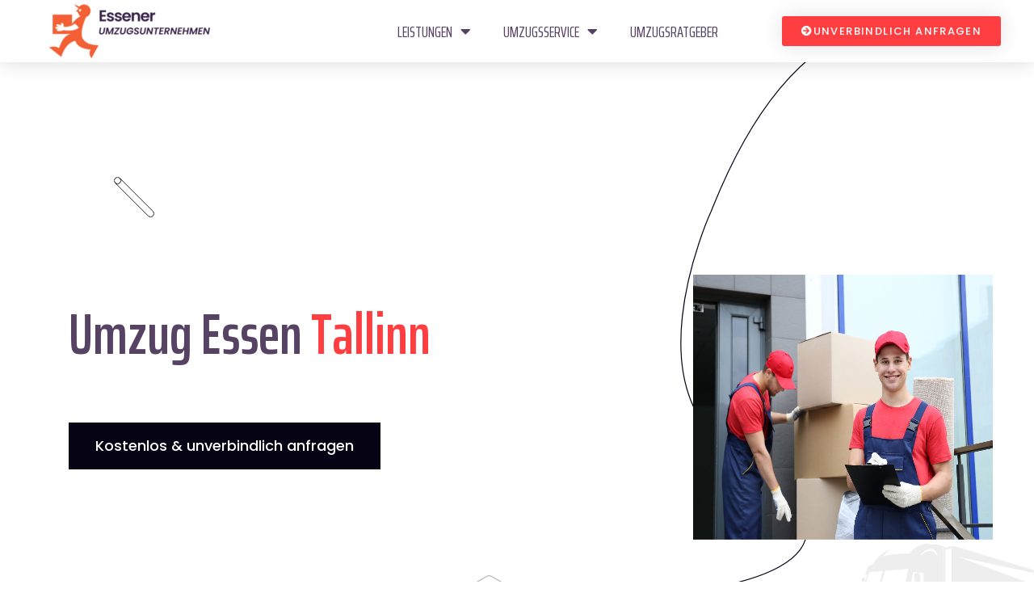

--- FILE ---
content_type: text/html; charset=UTF-8
request_url: https://www.essenerumzugsunternehmen.de/eu-ausland/tallinn/
body_size: 29903
content:
<!DOCTYPE html>
<html lang="de">
<head>
	<meta charset="UTF-8">
	<meta name="viewport" content="width=device-width, initial-scale=1.0, viewport-fit=cover" />		<title>Umzug von Essen nach Tallinn  | Günstig &amp; professionell!</title><link rel="stylesheet" href="https://fonts.googleapis.com/css?family=Poppins%3Awght%40400%2C500%2C600%2C700%7CSaira%20Extra%20Condensed%3Awght%40400%2C500%2C600%2C700%2C800%26amp%3Bdisplay%3Dswap%7CSaira%20Extra%20Condensed%3A100%2C100italic%2C200%2C200italic%2C300%2C300italic%2C400%2C400italic%2C500%2C500italic%2C600%2C600italic%2C700%2C700italic%2C800%2C800italic%2C900%2C900italic%7CPoppins%3A100%2C100italic%2C200%2C200italic%2C300%2C300italic%2C400%2C400italic%2C500%2C500italic%2C600%2C600italic%2C700%2C700italic%2C800%2C800italic%2C900%2C900italic&#038;subset=latin%2Clatin-ext&#038;display=swap" /><link rel="stylesheet" href="https://www.essenerumzugsunternehmen.de/wp-content/cache/min/1/ec96333df8d6d82823b93873549297b4.css" media="all" data-minify="1" />
<meta name="description" content="Umzug von Essen nach Tallinn (2.046 Kilometer) in nur 22 Stunden 18 Minuten - Günstige Hilfe von der #1 in Essen » Jetzt kostenlos anfragen!">
<meta property="article:published_time" content="2023-07-06T09:32:41+00:00">
<meta property="article:modified_time" content="2023-07-06T09:32:46+00:00">
<meta property="og:updated_time" content="2023-07-06T09:32:46+00:00">
<meta name="robots" content="index, follow, max-snippet:-1, max-image-preview:large, max-video-preview:-1">
<link rel="canonical" href="https://www.essenerumzugsunternehmen.de/eu-ausland/tallinn/">
<link rel='dns-prefetch' href='//fonts.googleapis.com' />
<link href='https://fonts.gstatic.com' crossorigin rel='preconnect' />
<script type="application/ld+json">{"@context":"https:\/\/schema.org","@type":"MovingCompany","name":"Essener Umzugsunternehmen","image":"https:\/\/www.essenerumzugsunternehmen.de\/wp-content\/uploads\/2022\/12\/essenerumzugsunternehmen-logo.png","url":"https:\/\/www.essenerumzugsunternehmen.de","telephone":"+4915792632812","@id":"https:\/\/www.essenerumzugsunternehmen.de\/eu-ausland\/tallinn","address":{"@type":"PostalAddress","streetAddress":"Kettwiger Str. 56","addressLocality":"Essen","addressRegion":"Nordrhein-Westfalen","postalCode":"45127","addressCountry":"Deutschland"},"openingHoursSpecification":[{"@type":"OpeningHoursSpecification","dayOfWeek":"Monday","opens":["08:00"],"closes":["20:00"]},{"@type":"OpeningHoursSpecification","dayOfWeek":"Tuesday","opens":["08:00"],"closes":["20:00"]},{"@type":"OpeningHoursSpecification","dayOfWeek":"Wednesday","opens":["08:00"],"closes":["20:00"]},{"@type":"OpeningHoursSpecification","dayOfWeek":"Thursday","opens":["08:00"],"closes":["20:00"]},{"@type":"OpeningHoursSpecification","dayOfWeek":"Friday","opens":["08:00"],"closes":["20:00"]},{"@type":"OpeningHoursSpecification","dayOfWeek":"Saturday","opens":["08:00"],"closes":["12:00"]}]}</script>
<style id='wp-img-auto-sizes-contain-inline-css' type='text/css'>
img:is([sizes=auto i],[sizes^="auto," i]){contain-intrinsic-size:3000px 1500px}
/*# sourceURL=wp-img-auto-sizes-contain-inline-css */
</style>
<style id='wp-emoji-styles-inline-css' type='text/css'>

	img.wp-smiley, img.emoji {
		display: inline !important;
		border: none !important;
		box-shadow: none !important;
		height: 1em !important;
		width: 1em !important;
		margin: 0 0.07em !important;
		vertical-align: -0.1em !important;
		background: none !important;
		padding: 0 !important;
	}
/*# sourceURL=wp-emoji-styles-inline-css */
</style>


<style id='classic-theme-styles-inline-css' type='text/css'>
/*! This file is auto-generated */
.wp-block-button__link{color:#fff;background-color:#32373c;border-radius:9999px;box-shadow:none;text-decoration:none;padding:calc(.667em + 2px) calc(1.333em + 2px);font-size:1.125em}.wp-block-file__button{background:#32373c;color:#fff;text-decoration:none}
/*# sourceURL=/wp-includes/css/classic-themes.min.css */
</style>



































<style id='rocket-lazyload-inline-css' type='text/css'>
.rll-youtube-player{position:relative;padding-bottom:56.23%;height:0;overflow:hidden;max-width:100%;}.rll-youtube-player iframe{position:absolute;top:0;left:0;width:100%;height:100%;z-index:100;background:0 0}.rll-youtube-player img{bottom:0;display:block;left:0;margin:auto;max-width:100%;width:100%;position:absolute;right:0;top:0;border:none;height:auto;cursor:pointer;-webkit-transition:.4s all;-moz-transition:.4s all;transition:.4s all}.rll-youtube-player img:hover{-webkit-filter:brightness(75%)}.rll-youtube-player .play{height:72px;width:72px;left:50%;top:50%;margin-left:-36px;margin-top:-36px;position:absolute;background:url(https://www.essenerumzugsunternehmen.de/wp-content/plugins/wp-rocket/assets/img/youtube.png) no-repeat;cursor:pointer}
/*# sourceURL=rocket-lazyload-inline-css */
</style>





<script type="text/javascript" id="jquery-core-js-extra">window.addEventListener('DOMContentLoaded', function() {
/* <![CDATA[ */
var copic_data = {"ajaxurl":"https://www.essenerumzugsunternehmen.de/wp-admin/admin-ajax.php","nonce":"d95bb82cdc"};
//# sourceURL=jquery-core-js-extra
/* ]]> */
});</script>
<script type="text/javascript" src="https://www.essenerumzugsunternehmen.de/wp-includes/js/jquery/jquery.min.js?ver=3.7.1" id="jquery-core-js" defer></script>

<link rel="https://api.w.org/" href="https://www.essenerumzugsunternehmen.de/wp-json/" /><link rel="alternate" title="JSON" type="application/json" href="https://www.essenerumzugsunternehmen.de/wp-json/wp/v2/eu-ausland/3659" /><link rel="EditURI" type="application/rsd+xml" title="RSD" href="https://www.essenerumzugsunternehmen.de/xmlrpc.php?rsd" />
<!-- Google Tag Manager -->
<script data-rocketlazyloadscript='[data-uri]' ></script>
<!-- End Google Tag Manager -->        
		
            <style>
            .wpcf7-submit{background-color:#FF3E41!important;color:#fff!important}
			
			input[type="date"] {display:block;width:100%!important;-webkit-appearance: none!important;-moz-appearance: none!important;min-width:95%!important;}
			
			.wpcf7-list-item-label {line-height:2}
			
			input[type="checkbox"] {
				-webkit-appearance: none!important;
				-moz-appearance: none!important;
				appearance: none!important;
				background-color: #fff;
				margin: 0;
				font: inherit;
				color: #000;
				width: 2em;
				height: 2em;
				border: 0.1em solid #000;
				border-radius: 0em;
				transform: translateY(-0.075em);
				display: grid;
				place-content: center;
				float:left;
				margin-right:20px;
			}
			
			input[type="checkbox"]::before {
				content: "";
				width: 1em;
				height: 1em;
				transform: scale(0);
				transition: 120ms transform ease-in-out;
				box-shadow: inset 1em 1em #FF3E41;
			}
			
			input[type="checkbox"]:checked::before {
			  transform: scale(1);
			}
			
			.wpcf7-textarea{height:100px}        </style>
    <meta name="generator" content="Elementor 3.33.2; features: additional_custom_breakpoints; settings: css_print_method-external, google_font-enabled, font_display-auto">
<style>
	html div.nice-select.wpcf7-form-control.wpcf7-select {display:none!important}
	html span.wpcf7-form-control-wrap select.wpcf7-form-control.wpcf7-select{display:block!important}
</style>
			<style>
				.e-con.e-parent:nth-of-type(n+4):not(.e-lazyloaded):not(.e-no-lazyload),
				.e-con.e-parent:nth-of-type(n+4):not(.e-lazyloaded):not(.e-no-lazyload) * {
					background-image: none !important;
				}
				@media screen and (max-height: 1024px) {
					.e-con.e-parent:nth-of-type(n+3):not(.e-lazyloaded):not(.e-no-lazyload),
					.e-con.e-parent:nth-of-type(n+3):not(.e-lazyloaded):not(.e-no-lazyload) * {
						background-image: none !important;
					}
				}
				@media screen and (max-height: 640px) {
					.e-con.e-parent:nth-of-type(n+2):not(.e-lazyloaded):not(.e-no-lazyload),
					.e-con.e-parent:nth-of-type(n+2):not(.e-lazyloaded):not(.e-no-lazyload) * {
						background-image: none !important;
					}
				}
			</style>
			<noscript><style>.lazyload[data-src]{display:none !important;}</style></noscript><style>.lazyload{background-image:none !important;}.lazyload:before{background-image:none !important;}</style><style>.wp-block-gallery.is-cropped .blocks-gallery-item picture{height:100%;width:100%;}</style><link rel="icon" href="https://www.essenerumzugsunternehmen.de/wp-content/uploads/2022/10/cropped-favicon-small-32x32.png" sizes="32x32" />
<link rel="icon" href="https://www.essenerumzugsunternehmen.de/wp-content/uploads/2022/10/cropped-favicon-small-192x192.png" sizes="192x192" />
<link rel="apple-touch-icon" href="https://www.essenerumzugsunternehmen.de/wp-content/uploads/2022/10/cropped-favicon-small-180x180.png" />
<meta name="msapplication-TileImage" content="https://www.essenerumzugsunternehmen.de/wp-content/uploads/2022/10/cropped-favicon-small-270x270.png" />
		<style type="text/css" id="wp-custom-css">
			.rating {display: none;}

.single-case__content .mb-25 {display: none;}

.progress {display: none;}

.txt-abst h2,h2 {
	margin-top: 20px;
	margin-bottom: 10px;
}

.txt-abst h3,h3 {
	margin-top: 30px;
	margin-bottom: 10px;
}

.txt-abst h4,h4 {
	margin-top: 20px;
	margin-bottom: 20px;
}

.head-abst {
	z-index: 200;
    position: absolute;
}

.theme-btn:hover {
	background-color:black;
}

.theme_btn:hover {
	background-color: #FF3E41;
}

.elementor-1134 .elementor-element.elementor-element-40545ddd {
	z-index: 1000 !important;
}

.col-md-6 .plus-icon:hover {
	background: #FF3E41;
}

.single-case .plus-icon:hover {
	background: #FF3E41;
}

.container .section-title a:hover {
	background: #FF3E41 !important;
}

.elementor-widget-container .service-shape.service-1 {
	z-index: 0;
}

.c-services .service-title {
	font-size: 24px;
}

.c-services a {
	visibility: hidden;
}

/* .row .single-box-list2 img.lazy-loaded {
	max-width: 15%
} */

.single-box .to-title {
	font-size: 18px;
}

.case-title.h3 a {
	font-size: 24px;
}

.cta-title .h2 {
	font-size: 30px;
}

.info-box .contact-title {
	font-size: 20px;
}

a.arrow-icon {
	display: none;
}

.theme_btn.theme-bg-color2.style-3 {
background: #FF3E41!important;
}

.about-img-wrapper .about-two {
	top: 70%;
}

.about-box-shape.about-seven {
	top: 75px;
}

.about-img-wrapper .about-one {
	margin-top: 50px;
}

.main-slider3 .img-one {
	height: 250%;
	padding-bottom: 200px;
}


.StyledElement___StyledDiv-sc-2e063k-0 {
        padding-bottom: 25px;
}

.elementor-column.elementor-col-66.elementor-top-column.elementor-element.elementor-element-2ee9efef 
.elementor-widget-container p {
  line-height: 32px;
  margin-bottom: 25px;
}

.wpcf7 h2{
	margin-top: 20px;
		font-size: 21px;
    font-family: "Saira Extra Condensed";
    font-weight: bold;
    text-decoration: none;
    color: inherit;
    text-align: center;
    line-height: normal;
    letter-spacing: normal;
	    color: rgb(88, 88, 88);
}

* {
outline:none;
}


/*  form */
.progressbar-style-1.steps-form .steps-row .steps-step .btn-circle {
    background: #FDF1EC !important;
	font-size:15px;
	font-family: "Poppins", sans-serif;
}

.progressbar-style-1.steps-form .steps-row .steps-step .btn-circle {
	border: none ;
}

.steps-form .steps-row .steps-step .btn-circle.uacf7-btn-active{
	background-color: #F46036 !important;
}


select,textarea,input.wpcf7-form-control.wpcf7-date.wpcf7-validates-as-required.wpcf7-validates-as-date,input.wpcf7-form-control.wpcf7-text.wpcf7-validates-as-required {
   margin-top: 8px;
	font-size:15px;
}

label,.wpcf7-form-control-wrap{
	margin-bottom:20px;
	font-family: "Poppins", sans-serif
	font-size:18px;
}

input[type=date], input[type=email], input[type=number], input[type=password], input[type=search], input[type=tel], input[type=text], input[type=url], select, textarea {
    width: 100%;
    border: none;
	border-bottom: 1px solid rgb(88, 88, 88);
    border-radius: 0px;
    background: #F8F8F8;
}

.uacf7-next, .uacf7-prev {
	color: black;
    width: 100%;
    display:inline-block ;
    padding: 10px;
    font-size:15px !important;
    margin-top: 20px;
    margin-left: auto;
    margin-right: auto;
    background-color: #FDF1EC;
	border: none;
		font-family: "Poppins", sans-serif;
	font-size:18px;
	text-transform: uppercase;
}
.uacf7-next:hover,.uacf7-next:focus, .uacf7-prev:hover,.uacf7-prev:focus {
	color: black;
	background-color: #FDF1EC;
}
.uacf7-next{
/* 	margin-bottom: 5px; */
}
input.wpcf7-form-control.has-spinner.wpcf7-submit{
	color: black;
    width: 100%;
    display: block;
    padding: 10px;
  font-size:15px;
    margin-top: 20px;
    margin-left: auto;
    margin-right: auto;
    background-color: #FDF1EC;
	border: none;
	font-size:15px;
	text-transform: uppercase;
}

.wpcf7-form-control .has-spinner .wpcf7-submit{
	display: none;
}
input.wpcf7-form-control.has-spinner.wpcf7-submit {
/*     display: none; */
}
span.wpcf7-spinner.uacf7-ajax-loader {
    display: none;
}
.custom-width{
	display:flex;
	gap: 10px;
}
.custom-width label{width:50%; max-width:inherit;
} 


.steps-step, .font-s {
    font-family: 'poppins' !important;
	font-size:15px !important;
}

li.option, .current {
    font-size: 14px;
	 font-family: 'poppins' !important;
}

.nice-select.wpcf7-form-control.wpcf7-select.wpcf7-validates-as-required, .nice-select.wpcf7-form-control.wpcf7-select {

	margin-bottom:20px !important;
}
.nice-select {
    width: 100%;
}
input[type="checkbox"] {
 
    width: 1em;
    height: 1em;
    margin-top: 8px;
}

.wpcf7-list-item {
    display: inline-block;
    margin: 0px;
}
button.uacf7-prev {
    width: 49%;
}

button.uacf7-next {
    width: 49%;

}

div#\35 148step-1 p button {
width: 100%;
}

div#\35 148step-5 p button {
width: 100%;
}

:root {
  --primary-color: #F46033;
  --primary-light: #ff9361;
  --primary-dark: #ba3006;
  --secondary-color: #614F71;
  --secondary-light: #8e7a9e;
  --secondary-dark: #382847;
  --neutral-light: #f5f5f5;
  --neutral-medium: #e0e0e0;
  --neutral-dark: #333;
}

body {
  font-family: 'Segoe UI', Tahoma, Geneva, Verdana, sans-serif;
  line-height: 1.6;
  color: var(--neutral-dark);
  margin: 0 auto;
  background-color: #fff;
  box-sizing: border-box;
  overflow-x: hidden;
}

/* Grundlegende Reset-Regeln für Viewport */
@viewport {
  width: device-width;
  zoom: 1.0;
}

html {
  overflow-x: hidden !important;
  width: 100% !important;
  max-width: 100% !important;
  box-sizing: border-box;
}

/* Globale Box-Sizing-Regel */
* {
  box-sizing: border-box;
  outline: none;
}

/* E-Mail und lange Wörter umbrechen */
body {
  word-wrap: break-word;
  overflow-wrap: break-word;
  word-break: break-word;
  hyphens: auto;
}

/* Spezifische Regel für E-Mail-Adressen und lange Wörter */
a[href^="mailto:"], 
a[href*="@"], 
.email-address,
.long-word {
  word-break: break-all !important;
  overflow-wrap: break-word !important;
  display: inline-block;
  max-width: 100%;
}

/* Überschriften */
h1, h2, h3, h4 {
  color: var(--secondary-color);
  font-weight: 600;
  word-wrap: break-word;
}

h1 {
  font-size: 2.2rem;
  margin-bottom: 1.2rem;
  color: var(--primary-dark);
}

h2 {
  border-bottom: 2px solid var(--neutral-medium);
  padding-bottom: 10px;
  margin-top: 30px;
  font-size: 1.8rem;
}

h3 {
  font-size: 1.4rem;
  margin-top: 25px;
}

/* Links */
a {
  color: var(--primary-color);
  text-decoration: none;
  transition: color 0.2s ease;
  word-break: break-word;
}

a:hover {
  color: var(--primary-dark);
  text-decoration: underline;
}

/* Verbesserte Responsive Tabellen-Regeln ohne Container-Anforderung */
table {
  border-collapse: collapse;
  margin: 20px 0;
  width: auto !important;
  max-width: none !important;
  display: block;
  overflow-x: auto;
  -webkit-overflow-scrolling: touch;
  white-space: nowrap;
}

/* Tabellenzellen mit Textumbruch wenn nötig */
table th, table td {
  padding: 12px;
  border: 1px solid var(--neutral-medium);
  white-space: normal;
  word-wrap: break-word;
}

/* Sicherstellen, dass Tabellenüberschriften nicht umbrochen werden */
table th {
  white-space: nowrap;
}

/* Spezifische Styles für .cost-table */
.cost-table {
  box-shadow: 0 1px 3px rgba(0,0,0,0.1);
}

.cost-table th {
  background-color: var(--secondary-light);
  color: white;
}

.cost-table tr:nth-child(even) {
  background-color: var(--neutral-light);
}

.cost-table tr:hover {
  background-color: rgba(97, 79, 113, 0.05);
}

/* Bestehende Komponenten mit neuen Farben */
.alert {
  background-color: #fff8e1;
  border-left: 4px solid var(--primary-color);
  padding: 15px;
  margin: 20px 0;
  border-radius: 4px;
  width: 100%;
  box-sizing: border-box;
}

.tip-box {
  background-color: #e8e4ef;
  border-radius: 8px;
  padding: 15px 20px;
  margin: 25px 0;
  box-shadow: 0 2px 5px rgba(0,0,0,0.1);
  border-top: 3px solid var(--secondary-color);
  width: 100%;
  box-sizing: border-box;
}

.checklist {
  background-color: var(--neutral-light);
  padding: 20px;
  border-radius: 8px;
  margin: 20px 0;
  width: 100%;
  box-sizing: border-box;
}

.checklist li {
  margin-bottom: 10px;
  padding-left: 10px;
  position: relative;
}

.checklist li::before {
  content: ""✓"";
  color: var(--primary-color);
  font-weight: bold;
  display: inline-block;
  margin-right: 8px;
}

.quote {
  font-style: italic;
  border-left: 4px solid var(--secondary-light);
  padding-left: 15px;
  margin: 20px 0;
  color: var(--secondary-dark);
  width: 100%;
  box-sizing: border-box;
}

.button {
  display: inline-block;
  background-color: var(--primary-color)!important;
  color: white!important;
  padding: 10px 20px;
  margin-top: 15px;
  margin-bottom: 25px;
  border-radius: 4px;
  text-decoration: none;
  border: none;
  cursor: pointer;
  font-weight: 500;
  transition: background-color 0.2s ease;
  text-align: center;
}

.button a {
  color: white!important;
  text-decoration: none;
}

.button:hover {
  background-color: var(--primary-dark);
  text-decoration: underline;
  color: white!important;
}

.button.secondary {
  background-color: var(--secondary-color);
 color: white!important;
}

.button.secondary:hover {
  background-color: var(--secondary-dark);
}

.button.outline {
  background-color: transparent;
  border: 2px solid var(--primary-color);
  color: var(--primary-color);
}

.button.outline:hover {
  background-color: var(--primary-color);
  color: white!important;
}

.card {
  border-radius: 8px;
  box-shadow: 0 2px 10px rgba(0,0,0,0.1);
  padding: 20px;
  margin: 20px 0;
  transition: transform 0.2s ease, box-shadow 0.2s ease;
  width: 100%;
  box-sizing: border-box;
}

.card:hover {
  transform: translateY(-5px);
  box-shadow: 0 5px 15px rgba(0,0,0,0.1);
}

.card-header {
  padding-bottom: 10px;
  margin-bottom: 15px;
  border-bottom: 1px solid var(--neutral-medium);
  color: var(--secondary-color);
  font-weight: 600;
}

.badge {
  display: inline-block;
  padding: 4px 10px;
  border-radius: 20px;
  font-size: 0.8rem;
  font-weight: 500;
  margin-right: 5px;
  margin-bottom: 5px;
}

.badge.primary {
  background-color: var(--primary-light);
  color: var(--primary-dark);
}

.badge.secondary {
  background-color: var(--secondary-light);
  color: white;
}

.notice {
  padding: 15px;
  border-radius: 4px;
  margin: 20px 0;
  position: relative;
  padding-left: 45px;
  width: 100%;
  box-sizing: border-box;
}

.notice:before {
  content: ""!"";
  position: absolute;
  left: 15px;
  top: 50%;
  transform: translateY(-50%);
  width: 20px;
  height: 20px;
  border-radius: 50%;
  background-color: white;
  display: flex;
  align-items: center;
  justify-content: center;
  font-weight: bold;
}

.notice.info {
  background-color: #e3f2fd;
  border-left: 4px solid #2196f3;
}

.notice.warning {
  background-color: #fff8e1;
  border-left: 4px solid var(--primary-color);
}

.notice.success {
  background-color: #e8f5e9;
  border-left: 4px solid #4caf50;
}

.section-divider {
  height: 3px;
  background: linear-gradient(to right, var(--primary-color), var(--secondary-color));
  margin: 40px 0;
  border-radius: 2px;
  width: 100%;
}

/* Verbesserte responsive Anpassungen */
@media (max-width: 768px) {
  h1 {
    font-size: 1.8rem;
  }
  
  h2 {
    font-size: 1.5rem;
  }
  
  h3 {
    font-size: 1.2rem;
  }
  
  .card, .tip-box, .checklist {
    padding: 15px;
  }
  
  .button {
    display: block;
    width: 100%;
  }
  
  .notice {
    padding-left: 35px;
  }
  
  .notice:before {
    left: 10px;
  }
  
  table {
    font-size: 0.9rem;
  }
}

@media (max-width: 480px) {
  h1 {
    font-size: 1.6rem;
  }
  
  h2 {
    font-size: 1.3rem;
  }
  
  .card, .tip-box, .checklist, .notice {
    padding: 12px;
  }
  
  .alert, .quote {
    padding: 10px;
  }
  
  /* Noch weniger Seitenabstand bei sehr kleinen Geräten */
  body.page-template-default .entry-content,
  body.page-template-default .site-content,
  body.page-template-default .content-area,
  body.page-template-default #primary,
  body.page-template-default #main {
    padding-left: 10px !important;
    padding-right: 10px !important;
  }
}

/* CSS-Lösung für Elementor im WordPress Standard-Template mit angepassten Abständen */

/* 1. Above the fold Element und Hintergrundelemente auf volle Breite erweitern */
body.page-template-default .elementor-location-header,
body.page-template-default .elementor-location-footer,
body.page-template-default .site-header,
body.page-template-default .site-footer,
body.page-template-default .elementor-section[data-id="header-section"],
body.page-template-default .elementor-section[data-id="footer-section"] {
  max-width: 100% !important;
  width: 100% !important;
  margin-left: 0 !important;
  margin-right: 0 !important;
  padding-left: 0 !important;
  padding-right: 0 !important;
}

/* 2. WordPress Standard-Template Container erweitern aber mit 50px Abstand auf Desktop */
@media (min-width: 769px) {
  body.page-template-default .entry-content,
  body.page-template-default .site-content,
  body.page-template-default .content-area,
  body.page-template-default .site-main,
  body.page-template-default article.post,
  body.page-template-default .page-content,
  body.page-template-default #primary,
  body.page-template-default #main,
  body.page-template-default #content {
    max-width: calc(100% - 100px) !important; /* 50px links + 50px rechts */
    width: calc(100% - 100px) !important;
    margin-left: auto !important;
    margin-right: auto !important;
    padding-left: 0 !important;
    padding-right: 0 !important;
  }

/* 3. Auf mobilen Geräten kleinere Abstände */
@media (max-width: 768px) {
  body.page-template-default .entry-content,
  body.page-template-default .site-content,
  body.page-template-default .content-area,
  body.page-template-default .site-main,
  body.page-template-default article.post,
  body.page-template-default .page-content,
  body.page-template-default #primary,
  body.page-template-default #main,
  body.page-template-default #content {
    padding-left: 15px !important;
    padding-right: 15px !important;
    max-width: 100% !important;
    width: 100% !important;
  }
  
  /* Spezifische Regeln für Mobilgeräte */
  body, html {
    overflow-x: hidden;
    width: 100%;
    max-width: 100%;
  }
  
  /* Alle Elemente auf mobilen Geräten einschränken,
     ABER Tabellen explizit ausnehmen */
  body *:not(table) {
    max-width: 100%;
  }
  
  /* Tabellenzellen auf Mobilgeräten einschränken */
  table th, table td {
    max-width: 250px;
  }
}

/* 4. Speziell für Header/Footer - volle Breite */
body.page-template-default .elementor-location-header,
body.page-template-default .elementor-location-footer,
body.page-template-default .elementor-section.elementor-section-stretched {
  margin-left: calc(-1 * (100vw - 100%) / 2) !important;
  margin-right: calc(-1 * (100vw - 100%) / 2) !important;
  width: 100vw !important;
  max-width: 100vw !important;
  padding-left: 0 !important;
  padding-right: 0 !important;
}

/* 5. Elementor Inner-Sections und Container */
body.page-template-default .elementor-inner-section .elementor-container {
  max-width: 100% !important;
}

/* 6. Verhindern von Horizontalem Scrollen durch Overflow */
html, body {
  overflow-x: hidden !important;
  width: 100% !important;
}

/* 7. Für Themen, die einen Container mit fester Breite verwenden */
@media (min-width: 769px) {
  body.page-template-default .container:not(.elementor-location-header .container):not(.elementor-location-footer .container),
  body.page-template-default .site-container:not(.elementor-location-header .site-container):not(.elementor-location-footer .site-container),
  body.page-template-default .wrapper:not(.elementor-location-header .wrapper):not(.elementor-location-footer .wrapper),
  body.page-template-default .site-wrapper:not(.elementor-location-header .site-wrapper):not(.elementor-location-footer .site-wrapper) {
    max-width: calc(100% - 100px) !important;
    width: calc(100% - 100px) !important;
    margin-left: auto !important;
    margin-right: auto !important;
  }
  
  /* Header/Footer Container immer volle Breite */
  body.page-template-default .elementor-location-header .container,
  body.page-template-default .elementor-location-footer .container,
  body.page-template-default .site-header .container,
  body.page-template-default .site-footer .container {
    max-width: 100% !important;
    width: 100% !important;
    padding-left: 0 !important;
    padding-right: 0 !important;
  }
}

/* 8. Behandelt spezifische Probleme mit Tabellen innerhalb dieser Container */
body.page-template-default .elementor-widget-container table {
  display: block;
  width: auto !important;
  max-width: none !important;
  overflow-x: auto;
}

/* 9. Fix für Tabellen-Container innerhalb von Elementor */
body.page-template-default .table-container {
  width: 100%;
  overflow-x: auto;
  display: block;
}
	
body .progressbar-style-1.steps-form .steps-row .steps-step p {
		display: inline-block!important;
	margin-top: 0.1rem;
	margin-bottom: 0.1rem;
	}
	
body .progressbar-style-1.steps-form .steps-row .steps-step a.uacf7-btn-active,
.progressbar-style-1.steps-form .steps-row .steps-step a.uacf7-btn-active p {
    color: #fff !important;
}
	
	input[name="website"] {
    position: absolute;
    left: -9999px;
}

label.hp-message {
    position: absolute;
    left: -9999px;
}		</style>
		<noscript><style id="rocket-lazyload-nojs-css">.rll-youtube-player, [data-lazy-src]{display:none !important;}</style></noscript></head>
<body class="wp-singular eu-ausland-template-default single single-eu-ausland postid-3659 wp-custom-logo wp-theme-copic wp-child-theme-copic-child menu-layer elementor-default elementor-template-full-width elementor-kit-381 elementor-page-1982">
<!-- Google Tag Manager (noscript) -->
<noscript><iframe src="https://www.googletagmanager.com/ns.html?id=GTM-WXN36J2"
height="0" width="0" style="display:none;visibility:hidden"></iframe></noscript>
<!-- End Google Tag Manager (noscript) -->		<header data-elementor-type="header" data-elementor-id="1134" class="elementor elementor-1134 elementor-location-header" data-elementor-post-type="elementor_library">
					<header class="elementor-section elementor-top-section elementor-element elementor-element-40545ddd elementor-section-content-middle head-abst elementor-section-stretched elementor-section-boxed elementor-section-height-default elementor-section-height-default" data-id="40545ddd" data-element_type="section" data-settings="{&quot;background_background&quot;:&quot;classic&quot;,&quot;sticky&quot;:&quot;top&quot;,&quot;stretch_section&quot;:&quot;section-stretched&quot;,&quot;sticky_on&quot;:[&quot;desktop&quot;,&quot;tablet&quot;,&quot;mobile&quot;],&quot;sticky_offset&quot;:0,&quot;sticky_effects_offset&quot;:0,&quot;sticky_anchor_link_offset&quot;:0}">
						<div class="elementor-container elementor-column-gap-no">
					<div class="elementor-column elementor-col-25 elementor-top-column elementor-element elementor-element-583b428e" data-id="583b428e" data-element_type="column">
			<div class="elementor-widget-wrap elementor-element-populated">
						<div class="elementor-element elementor-element-7cbc1e7b elementor-widget elementor-widget-theme-site-logo elementor-widget-image" data-id="7cbc1e7b" data-element_type="widget" data-widget_type="theme-site-logo.default">
				<div class="elementor-widget-container">
											<a href="https://www.essenerumzugsunternehmen.de">
			<img width="200" height="67" src="data:image/svg+xml,%3Csvg%20xmlns='http://www.w3.org/2000/svg'%20viewBox='0%200%20200%2067'%3E%3C/svg%3E" title="Essener Umzugsunternehmen" alt="Umzugsunternehmen Essen" loading="lazy" data-lazy-src="https://www.essenerumzugsunternehmen.de/wp-content/uploads/elementor/thumbs/essenerumzugsunternehmen-logo-pz2qybt4wla0clclvy669yo4lm6lgucrdlm4epaahq.png" /><noscript><img width="200" height="67" src="https://www.essenerumzugsunternehmen.de/wp-content/uploads/elementor/thumbs/essenerumzugsunternehmen-logo-pz2qybt4wla0clclvy669yo4lm6lgucrdlm4epaahq.png" title="Essener Umzugsunternehmen" alt="Umzugsunternehmen Essen" loading="lazy" /></noscript>				</a>
											</div>
				</div>
					</div>
		</div>
				<div class="elementor-column elementor-col-50 elementor-top-column elementor-element elementor-element-434979bd" data-id="434979bd" data-element_type="column">
			<div class="elementor-widget-wrap elementor-element-populated">
						<div class="elementor-element elementor-element-54e20104 elementor-nav-menu__align-end elementor-nav-menu--stretch elementor-nav-menu__text-align-center elementor-nav-menu--dropdown-tablet elementor-nav-menu--toggle elementor-nav-menu--burger elementor-widget elementor-widget-nav-menu" data-id="54e20104" data-element_type="widget" data-settings="{&quot;full_width&quot;:&quot;stretch&quot;,&quot;layout&quot;:&quot;horizontal&quot;,&quot;submenu_icon&quot;:{&quot;value&quot;:&quot;&lt;i class=\&quot;fas fa-caret-down\&quot; aria-hidden=\&quot;true\&quot;&gt;&lt;\/i&gt;&quot;,&quot;library&quot;:&quot;fa-solid&quot;},&quot;toggle&quot;:&quot;burger&quot;}" data-widget_type="nav-menu.default">
				<div class="elementor-widget-container">
								<nav aria-label="Menü" class="elementor-nav-menu--main elementor-nav-menu__container elementor-nav-menu--layout-horizontal e--pointer-underline e--animation-grow">
				<ul id="menu-1-54e20104" class="elementor-nav-menu"><li class="menu-item menu-item-type-post_type menu-item-object-page menu-item-has-children menu-item-337"><a href="https://www.essenerumzugsunternehmen.de/leistungen/" class="elementor-item">Leistungen</a>
<ul class="sub-menu elementor-nav-menu--dropdown">
	<li class="menu-item menu-item-type-post_type menu-item-object-service menu-item-1271"><a href="https://www.essenerumzugsunternehmen.de/leistungen/behoerdenumzug/" class="elementor-sub-item">Behördenumzug</a></li>
	<li class="menu-item menu-item-type-post_type menu-item-object-service menu-item-1270"><a href="https://www.essenerumzugsunternehmen.de/leistungen/bueroumzug/" class="elementor-sub-item">Büroumzug</a></li>
	<li class="menu-item menu-item-type-post_type menu-item-object-service menu-item-1269"><a href="https://www.essenerumzugsunternehmen.de/leistungen/fernumzug/" class="elementor-sub-item">Fernumzug</a></li>
	<li class="menu-item menu-item-type-post_type menu-item-object-service menu-item-1268"><a href="https://www.essenerumzugsunternehmen.de/leistungen/firmenumzug/" class="elementor-sub-item">Firmenumzug</a></li>
	<li class="menu-item menu-item-type-post_type menu-item-object-service menu-item-1266"><a href="https://www.essenerumzugsunternehmen.de/leistungen/mini-umzug/" class="elementor-sub-item">Mini Umzug</a></li>
	<li class="menu-item menu-item-type-post_type menu-item-object-service menu-item-1265"><a href="https://www.essenerumzugsunternehmen.de/leistungen/praxisumzug/" class="elementor-sub-item">Praxisumzug</a></li>
	<li class="menu-item menu-item-type-post_type menu-item-object-service menu-item-1264"><a href="https://www.essenerumzugsunternehmen.de/leistungen/privatumzug/" class="elementor-sub-item">Privatumzug</a></li>
	<li class="menu-item menu-item-type-post_type menu-item-object-service menu-item-1263"><a href="https://www.essenerumzugsunternehmen.de/leistungen/seniorenumzug/" class="elementor-sub-item">Seniorenumzug</a></li>
	<li class="menu-item menu-item-type-post_type menu-item-object-service menu-item-1262"><a href="https://www.essenerumzugsunternehmen.de/leistungen/studentenumzug/" class="elementor-sub-item">Studentenumzug</a></li>
</ul>
</li>
<li class="menu-item menu-item-type-post_type menu-item-object-page menu-item-has-children menu-item-349"><a href="https://www.essenerumzugsunternehmen.de/service/" class="elementor-item">Umzugsservice</a>
<ul class="sub-menu elementor-nav-menu--dropdown">
	<li class="menu-item menu-item-type-post_type menu-item-object-project menu-item-1261"><a href="https://www.essenerumzugsunternehmen.de/service/beiladung/" class="elementor-sub-item">Beiladung</a></li>
	<li class="menu-item menu-item-type-post_type menu-item-object-project menu-item-1260"><a href="https://www.essenerumzugsunternehmen.de/service/entruempelung/" class="elementor-sub-item">Entrümpelung</a></li>
	<li class="menu-item menu-item-type-post_type menu-item-object-project menu-item-1259"><a href="https://www.essenerumzugsunternehmen.de/service/halteverbotszone/" class="elementor-sub-item">Halteverbotszone</a></li>
	<li class="menu-item menu-item-type-post_type menu-item-object-project menu-item-1258"><a href="https://www.essenerumzugsunternehmen.de/service/klaviertransport/" class="elementor-sub-item">Klaviertransport</a></li>
	<li class="menu-item menu-item-type-post_type menu-item-object-project menu-item-1257"><a href="https://www.essenerumzugsunternehmen.de/service/moebellift/" class="elementor-sub-item">Möbellift</a></li>
	<li class="menu-item menu-item-type-post_type menu-item-object-project menu-item-1256"><a href="https://www.essenerumzugsunternehmen.de/service/transporter-mieten/" class="elementor-sub-item">Transporter mieten</a></li>
	<li class="menu-item menu-item-type-post_type menu-item-object-project menu-item-1255"><a href="https://www.essenerumzugsunternehmen.de/service/umzug-mit-aquarium/" class="elementor-sub-item">Umzug mit Aquarium</a></li>
	<li class="menu-item menu-item-type-post_type menu-item-object-project menu-item-1254"><a href="https://www.essenerumzugsunternehmen.de/service/umzugshelfer/" class="elementor-sub-item">Umzugshelfer</a></li>
	<li class="menu-item menu-item-type-post_type menu-item-object-project menu-item-1253"><a href="https://www.essenerumzugsunternehmen.de/service/umzugskartons/" class="elementor-sub-item">Umzugskartons</a></li>
</ul>
</li>
<li class="menu-item menu-item-type-post_type menu-item-object-page menu-item-4555"><a href="https://www.essenerumzugsunternehmen.de/ratgeber/" class="elementor-item">Umzugsratgeber</a></li>
</ul>			</nav>
					<div class="elementor-menu-toggle" role="button" tabindex="0" aria-label="Menu Toggle" aria-expanded="false">
			<i aria-hidden="true" role="presentation" class="elementor-menu-toggle__icon--open eicon-menu-bar"></i><i aria-hidden="true" role="presentation" class="elementor-menu-toggle__icon--close eicon-close"></i>		</div>
					<nav class="elementor-nav-menu--dropdown elementor-nav-menu__container" aria-hidden="true">
				<ul id="menu-2-54e20104" class="elementor-nav-menu"><li class="menu-item menu-item-type-post_type menu-item-object-page menu-item-has-children menu-item-337"><a href="https://www.essenerumzugsunternehmen.de/leistungen/" class="elementor-item" tabindex="-1">Leistungen</a>
<ul class="sub-menu elementor-nav-menu--dropdown">
	<li class="menu-item menu-item-type-post_type menu-item-object-service menu-item-1271"><a href="https://www.essenerumzugsunternehmen.de/leistungen/behoerdenumzug/" class="elementor-sub-item" tabindex="-1">Behördenumzug</a></li>
	<li class="menu-item menu-item-type-post_type menu-item-object-service menu-item-1270"><a href="https://www.essenerumzugsunternehmen.de/leistungen/bueroumzug/" class="elementor-sub-item" tabindex="-1">Büroumzug</a></li>
	<li class="menu-item menu-item-type-post_type menu-item-object-service menu-item-1269"><a href="https://www.essenerumzugsunternehmen.de/leistungen/fernumzug/" class="elementor-sub-item" tabindex="-1">Fernumzug</a></li>
	<li class="menu-item menu-item-type-post_type menu-item-object-service menu-item-1268"><a href="https://www.essenerumzugsunternehmen.de/leistungen/firmenumzug/" class="elementor-sub-item" tabindex="-1">Firmenumzug</a></li>
	<li class="menu-item menu-item-type-post_type menu-item-object-service menu-item-1266"><a href="https://www.essenerumzugsunternehmen.de/leistungen/mini-umzug/" class="elementor-sub-item" tabindex="-1">Mini Umzug</a></li>
	<li class="menu-item menu-item-type-post_type menu-item-object-service menu-item-1265"><a href="https://www.essenerumzugsunternehmen.de/leistungen/praxisumzug/" class="elementor-sub-item" tabindex="-1">Praxisumzug</a></li>
	<li class="menu-item menu-item-type-post_type menu-item-object-service menu-item-1264"><a href="https://www.essenerumzugsunternehmen.de/leistungen/privatumzug/" class="elementor-sub-item" tabindex="-1">Privatumzug</a></li>
	<li class="menu-item menu-item-type-post_type menu-item-object-service menu-item-1263"><a href="https://www.essenerumzugsunternehmen.de/leistungen/seniorenumzug/" class="elementor-sub-item" tabindex="-1">Seniorenumzug</a></li>
	<li class="menu-item menu-item-type-post_type menu-item-object-service menu-item-1262"><a href="https://www.essenerumzugsunternehmen.de/leistungen/studentenumzug/" class="elementor-sub-item" tabindex="-1">Studentenumzug</a></li>
</ul>
</li>
<li class="menu-item menu-item-type-post_type menu-item-object-page menu-item-has-children menu-item-349"><a href="https://www.essenerumzugsunternehmen.de/service/" class="elementor-item" tabindex="-1">Umzugsservice</a>
<ul class="sub-menu elementor-nav-menu--dropdown">
	<li class="menu-item menu-item-type-post_type menu-item-object-project menu-item-1261"><a href="https://www.essenerumzugsunternehmen.de/service/beiladung/" class="elementor-sub-item" tabindex="-1">Beiladung</a></li>
	<li class="menu-item menu-item-type-post_type menu-item-object-project menu-item-1260"><a href="https://www.essenerumzugsunternehmen.de/service/entruempelung/" class="elementor-sub-item" tabindex="-1">Entrümpelung</a></li>
	<li class="menu-item menu-item-type-post_type menu-item-object-project menu-item-1259"><a href="https://www.essenerumzugsunternehmen.de/service/halteverbotszone/" class="elementor-sub-item" tabindex="-1">Halteverbotszone</a></li>
	<li class="menu-item menu-item-type-post_type menu-item-object-project menu-item-1258"><a href="https://www.essenerumzugsunternehmen.de/service/klaviertransport/" class="elementor-sub-item" tabindex="-1">Klaviertransport</a></li>
	<li class="menu-item menu-item-type-post_type menu-item-object-project menu-item-1257"><a href="https://www.essenerumzugsunternehmen.de/service/moebellift/" class="elementor-sub-item" tabindex="-1">Möbellift</a></li>
	<li class="menu-item menu-item-type-post_type menu-item-object-project menu-item-1256"><a href="https://www.essenerumzugsunternehmen.de/service/transporter-mieten/" class="elementor-sub-item" tabindex="-1">Transporter mieten</a></li>
	<li class="menu-item menu-item-type-post_type menu-item-object-project menu-item-1255"><a href="https://www.essenerumzugsunternehmen.de/service/umzug-mit-aquarium/" class="elementor-sub-item" tabindex="-1">Umzug mit Aquarium</a></li>
	<li class="menu-item menu-item-type-post_type menu-item-object-project menu-item-1254"><a href="https://www.essenerumzugsunternehmen.de/service/umzugshelfer/" class="elementor-sub-item" tabindex="-1">Umzugshelfer</a></li>
	<li class="menu-item menu-item-type-post_type menu-item-object-project menu-item-1253"><a href="https://www.essenerumzugsunternehmen.de/service/umzugskartons/" class="elementor-sub-item" tabindex="-1">Umzugskartons</a></li>
</ul>
</li>
<li class="menu-item menu-item-type-post_type menu-item-object-page menu-item-4555"><a href="https://www.essenerumzugsunternehmen.de/ratgeber/" class="elementor-item" tabindex="-1">Umzugsratgeber</a></li>
</ul>			</nav>
						</div>
				</div>
					</div>
		</div>
				<div class="elementor-column elementor-col-25 elementor-top-column elementor-element elementor-element-54320cf" data-id="54320cf" data-element_type="column">
			<div class="elementor-widget-wrap elementor-element-populated">
						<div class="elementor-element elementor-element-3b38b95d elementor-align-right elementor-tablet-align-right elementor-hidden-phone elementor-widget elementor-widget-button" data-id="3b38b95d" data-element_type="widget" data-widget_type="button.default">
				<div class="elementor-widget-container">
									<div class="elementor-button-wrapper">
					<a class="elementor-button elementor-button-link elementor-size-sm" href="/anfrage/">
						<span class="elementor-button-content-wrapper">
						<span class="elementor-button-icon">
				<i aria-hidden="true" class="fas fa-arrow-circle-right"></i>			</span>
									<span class="elementor-button-text">Unverbindlich anfragen</span>
					</span>
					</a>
				</div>
								</div>
				</div>
					</div>
		</div>
					</div>
		</header>
				</header>
				<div data-elementor-type="single-post" data-elementor-id="1982" class="elementor elementor-1982 elementor-location-single post-3659 eu-ausland type-eu-ausland status-publish" data-elementor-post-type="elementor_library">
					<section class="elementor-section elementor-top-section elementor-element elementor-element-1dea51f elementor-section-boxed elementor-section-height-default elementor-section-height-default" data-id="1dea51f" data-element_type="section">
						<div class="elementor-container elementor-column-gap-default">
					<div class="elementor-column elementor-col-100 elementor-top-column elementor-element elementor-element-432dc8c" data-id="432dc8c" data-element_type="column">
			<div class="elementor-widget-wrap elementor-element-populated">
						<div class="elementor-element elementor-element-1faef01 elementor-widget elementor-widget-template" data-id="1faef01" data-element_type="widget" data-widget_type="template.default">
				<div class="elementor-widget-container">
							<div class="elementor-template">
					<div data-elementor-type="section" data-elementor-id="2108" class="elementor elementor-2108 elementor-location-single" data-elementor-post-type="elementor_library">
					<section class="elementor-section elementor-top-section elementor-element elementor-element-41bd00b elementor-section-full_width elementor-section-stretched elementor-section-height-default elementor-section-height-default" data-id="41bd00b" data-element_type="section" data-settings="{&quot;stretch_section&quot;:&quot;section-stretched&quot;}">
						<div class="elementor-container elementor-column-gap-default">
					<div class="elementor-column elementor-col-100 elementor-top-column elementor-element elementor-element-b09a4d6" data-id="b09a4d6" data-element_type="column">
			<div class="elementor-widget-wrap elementor-element-populated">
						<div class="elementor-element elementor-element-5a0c0f5 elementor-widget elementor-widget-copic_banner_v3" data-id="5a0c0f5" data-element_type="widget" data-widget_type="copic_banner_v3.default">
				<div class="elementor-widget-container">
							
	<!--slider-area start-->
	<section id="slider-three" class="slider-area slider-style-3 pos-rel pt-300 pb-200 pt-lg-270 pt-md-190 pb-md-100 pt-xs-180 pb-xs-60">
				<img class="slider-shape3 shape_01 d-none d-xxl-inline-block" src="data:image/svg+xml,%3Csvg%20xmlns='http://www.w3.org/2000/svg'%20viewBox='0%200%200%200'%3E%3C/svg%3E" alt="Awesome Image" data-lazy-src="https://www.essenerumzugsunternehmen.de/wp-content/themes/copic/assets/img/shape/box-2.svg"><noscript><img class="slider-shape3 shape_01 d-none d-xxl-inline-block" src="https://www.essenerumzugsunternehmen.de/wp-content/themes/copic/assets/img/shape/box-2.svg" alt="Awesome Image"></noscript>
		<img width="50" height="50" class="slider-shape3 shape_02 d-none d-md-inline-block" src="data:image/svg+xml,%3Csvg%20xmlns='http://www.w3.org/2000/svg'%20viewBox='0%200%2050%2050'%3E%3C/svg%3E" alt="Awesome Image" data-lazy-src="https://www.essenerumzugsunternehmen.de/wp-content/themes/copic/assets/img/shape/pencil-1.svg"><noscript><img width="50" height="50" class="slider-shape3 shape_02 d-none d-md-inline-block" src="https://www.essenerumzugsunternehmen.de/wp-content/themes/copic/assets/img/shape/pencil-1.svg" alt="Awesome Image"></noscript>
		<img width="49" height="55" class="slider-shape3 shape_03 d-none d-lg-inline-block" src="data:image/svg+xml,%3Csvg%20xmlns='http://www.w3.org/2000/svg'%20viewBox='0%200%2049%2055'%3E%3C/svg%3E" alt="Awesome Image" data-lazy-src="https://www.essenerumzugsunternehmen.de/wp-content/themes/copic/assets/img/shape/big-box-1.svg"><noscript><img width="49" height="55" class="slider-shape3 shape_03 d-none d-lg-inline-block" src="https://www.essenerumzugsunternehmen.de/wp-content/themes/copic/assets/img/shape/big-box-1.svg" alt="Awesome Image"></noscript>
		<img width="52" height="52" class="slider-shape2 shape_07 d-none d-lg-inline-block" src="data:image/svg+xml,%3Csvg%20xmlns='http://www.w3.org/2000/svg'%20viewBox='0%200%2052%2052'%3E%3C/svg%3E" alt="Awesome Image" data-lazy-src="https://www.essenerumzugsunternehmen.de/wp-content/themes/copic/assets/img/shape/orange-1.svg"><noscript><img width="52" height="52" class="slider-shape2 shape_07 d-none d-lg-inline-block" src="https://www.essenerumzugsunternehmen.de/wp-content/themes/copic/assets/img/shape/orange-1.svg" alt="Awesome Image"></noscript>
		<img class="slider-shape2 shape_08 d-none d-xl-inline-block" src="data:image/svg+xml,%3Csvg%20xmlns='http://www.w3.org/2000/svg'%20viewBox='0%200%200%200'%3E%3C/svg%3E" alt="Awesome Image" data-lazy-src="https://www.essenerumzugsunternehmen.de/wp-content/themes/copic/assets/img/line/line-6.svg"><noscript><img class="slider-shape2 shape_08 d-none d-xl-inline-block" src="https://www.essenerumzugsunternehmen.de/wp-content/themes/copic/assets/img/line/line-6.svg" alt="Awesome Image"></noscript>
		<img width="239" height="115" class="slider-shape3 shape_04 d-none d-lg-inline-block" src="data:image/svg+xml,%3Csvg%20xmlns='http://www.w3.org/2000/svg'%20viewBox='0%200%20239%20115'%3E%3C/svg%3E" alt="Awesome Image" data-lazy-src="https://www.essenerumzugsunternehmen.de/wp-content/themes/copic/assets/img/slider/truck-shape-h3.svg"><noscript><img width="239" height="115" class="slider-shape3 shape_04 d-none d-lg-inline-block" src="https://www.essenerumzugsunternehmen.de/wp-content/themes/copic/assets/img/slider/truck-shape-h3.svg" alt="Awesome Image"></noscript>
		 
		<div class="main-slider main-slider3">
						<img width="1200" height="900" class="slide-img img-one ewww_webp_lazy_load" src="data:image/svg+xml,%3Csvg%20xmlns='http://www.w3.org/2000/svg'%20viewBox='0%200%201200%20900'%3E%3C/svg%3E" alt="Awesome Image" data-lazy-src="https://www.essenerumzugsunternehmen.de/wp-content/uploads/2022/10/preiswert-umziehen.jpeg" data-lazy-src-webp="https://www.essenerumzugsunternehmen.de/wp-content/uploads/2022/10/preiswert-umziehen.jpeg.webp"><noscript><img width="1200" height="900" class="slide-img img-one" src="https://www.essenerumzugsunternehmen.de/wp-content/uploads/2022/10/preiswert-umziehen.jpeg" alt="Awesome Image"></noscript>
						<div class="slider-video d-flex align-items-center">
											</div>
			<div class="container">
				<div class="row">
					<div class="col-lg-8 col-md-6">
						<div class="slider__content">
														<h1 class="main-title mb-70">Umzug Essen <span class="theme-color">Tallinn</span></h1>							<a href="/anfrage/" class="theme_btn black-btn mt-1">Kostenlos &amp; unverbindlich anfragen</a>						</div>
					</div>
				</div><!--/.row-->
			</div><!--/.container-->
		</div>
	</section>
	<!--slider-area end-->
                
    				</div>
				</div>
					</div>
		</div>
					</div>
		</section>
				<section class="elementor-section elementor-top-section elementor-element elementor-element-b666d94 elementor-section-boxed elementor-section-height-default elementor-section-height-default" data-id="b666d94" data-element_type="section">
						<div class="elementor-container elementor-column-gap-default">
					<div class="elementor-column elementor-col-100 elementor-top-column elementor-element elementor-element-59cfb2d" data-id="59cfb2d" data-element_type="column">
			<div class="elementor-widget-wrap elementor-element-populated">
						<div class="elementor-element elementor-element-e7f00fe elementor-widget elementor-widget-shortcode" data-id="e7f00fe" data-element_type="widget" data-widget_type="shortcode.default">
				<div class="elementor-widget-container">
							<div class="elementor-shortcode">		<div data-elementor-type="section" data-elementor-id="4563" class="elementor elementor-4563 elementor-location-single" data-elementor-post-type="elementor_library">
					<section class="elementor-section elementor-top-section elementor-element elementor-element-7899a4ea elementor-section-full_width elementor-section-height-default elementor-section-height-default" data-id="7899a4ea" data-element_type="section">
						<div class="elementor-container elementor-column-gap-default">
					<div class="elementor-column elementor-col-100 elementor-top-column elementor-element elementor-element-3c5c3db3" data-id="3c5c3db3" data-element_type="column">
			<div class="elementor-widget-wrap elementor-element-populated">
						<div class="elementor-element elementor-element-482bda5e elementor-widget elementor-widget-html" data-id="482bda5e" data-element_type="widget" data-widget_type="html.default">
				<div class="elementor-widget-container">
					<center><div class="umzugskostenrechner">
  <h2>Rechner: Was kostet mein Umzug in Essen?</h2>
  <p style="font-size:15px;padding-bottom:15px">Bewege die Schieberegler und erhalte eine grobe Schätzung, wie viel dein Umzug kostet:</p>
  <form>
    <div>
      <label for="entfernung" style="font-size:15px;padding-top:20px"><b>Entfernung in km:</b></label>
      <input type="range" id="entfernung" name="entfernung" min="0" max="1000" value="0" step="1" oninput="berechneKosten()">
      <span id="entfernungValue"></span>
    </div>
    <div>
      <label for="wohnflaeche" style="font-size:15px;padding-top:10px;padding-bottom:20px"><b>Wohnfläche in qm:</b></label>
      <input type="range" id="wohnflaeche" name="wohnflaeche" min="0" max="250" value="0" step="1" oninput="berechneKosten()">
      <span id="wohnflaecheValue"></span>
    </div>
    <div style="display:flex; align-items:center; flex-direction: column;">
      <div id="ergebnisSection" style="display:none; margin-bottom: 10px;">
        <label for="ergebnis" style="font-size:22px; margin-right: 10px;"><b>Geschätzte Kosten:</b></label>
        <span id="ergebnisValue" style="font-size:18px;"></span>
      </div>
      <button type="button" id="anfrageButton" style="display:none; margin-top: 20px;" onclick="location.href='/anfrage/'">Unverbindliches Angebot einholen*</button>
      <p id="hinweisText" style="display:none; margin-top: 10px;font-size:14px"><b>*Jetzt 50€ sparen, wenn du unser Formular ausfüllst!</b> (nur 1x pro Kunde in Essen)</p>
    </div>
  </form>
</div>
<center>
				</div>
				</div>
					</div>
		</div>
					</div>
		</section>
				</div>
		</div>
						</div>
				</div>
					</div>
		</div>
					</div>
		</section>
				<section class="elementor-section elementor-top-section elementor-element elementor-element-ca746c2 elementor-section-full_width elementor-section-stretched elementor-section-height-default elementor-section-height-default" data-id="ca746c2" data-element_type="section" data-settings="{&quot;stretch_section&quot;:&quot;section-stretched&quot;}">
						<div class="elementor-container elementor-column-gap-default">
					<div class="elementor-column elementor-col-100 elementor-top-column elementor-element elementor-element-a95df5c" data-id="a95df5c" data-element_type="column">
			<div class="elementor-widget-wrap elementor-element-populated">
						<div class="elementor-element elementor-element-49c2725 elementor-widget elementor-widget-copic_about_us" data-id="49c2725" data-element_type="widget" data-widget_type="copic_about_us.default">
				<div class="elementor-widget-container">
					
	<!--about-copic start-->
	<section class="grey-bg-soft about-copic position-relative pt-190 pb-175 pt-md-60 pb-md-30 pt-xs-60 pb-xs-30">
				<img class="about-shape ashape-1 d-none d-lg-inline-block" src="data:image/svg+xml,%3Csvg%20xmlns='http://www.w3.org/2000/svg'%20viewBox='0%200%200%200'%3E%3C/svg%3E" alt="Awesome Image" data-lazy-src="https://www.essenerumzugsunternehmen.de/wp-content/themes/copic/assets/img/shape/dot-a.svg"><noscript><img class="about-shape ashape-1 d-none d-lg-inline-block" src="https://www.essenerumzugsunternehmen.de/wp-content/themes/copic/assets/img/shape/dot-a.svg" alt="Awesome Image"></noscript>
		<img width="385" height="185" class="about-shape ashape-2 d-none d-lg-inline-block" src="data:image/svg+xml,%3Csvg%20xmlns='http://www.w3.org/2000/svg'%20viewBox='0%200%20385%20185'%3E%3C/svg%3E" alt="Awesome Image" data-lazy-src="https://www.essenerumzugsunternehmen.de/wp-content/themes/copic/assets/img/chose/big-truck.svg"><noscript><img width="385" height="185" class="about-shape ashape-2 d-none d-lg-inline-block" src="https://www.essenerumzugsunternehmen.de/wp-content/themes/copic/assets/img/chose/big-truck.svg" alt="Awesome Image"></noscript>
		<img width="385" height="185" class="about-shape3 ashape-3 d-none d-lg-inline-block" src="data:image/svg+xml,%3Csvg%20xmlns='http://www.w3.org/2000/svg'%20viewBox='0%200%20385%20185'%3E%3C/svg%3E" alt="Awesome Image" data-lazy-src="https://www.essenerumzugsunternehmen.de/wp-content/themes/copic/assets/img/chose/big-truck.svg"><noscript><img width="385" height="185" class="about-shape3 ashape-3 d-none d-lg-inline-block" src="https://www.essenerumzugsunternehmen.de/wp-content/themes/copic/assets/img/chose/big-truck.svg" alt="Awesome Image"></noscript>
		<img width="50" height="50" class="about-shape ashape-4 d-none d-lg-inline-block" src="data:image/svg+xml,%3Csvg%20xmlns='http://www.w3.org/2000/svg'%20viewBox='0%200%2050%2050'%3E%3C/svg%3E" alt="Awesome Image" data-lazy-src="https://www.essenerumzugsunternehmen.de/wp-content/themes/copic/assets/img/shape/pencil-1.svg"><noscript><img width="50" height="50" class="about-shape ashape-4 d-none d-lg-inline-block" src="https://www.essenerumzugsunternehmen.de/wp-content/themes/copic/assets/img/shape/pencil-1.svg" alt="Awesome Image"></noscript>
		<img class="about-shape ashape-5 d-none d-lg-inline-block" src="data:image/svg+xml,%3Csvg%20xmlns='http://www.w3.org/2000/svg'%20viewBox='0%200%200%200'%3E%3C/svg%3E" alt="Awesome Image" data-lazy-src="https://www.essenerumzugsunternehmen.de/wp-content/themes/copic/assets/img/line/line-7.svg"><noscript><img class="about-shape ashape-5 d-none d-lg-inline-block" src="https://www.essenerumzugsunternehmen.de/wp-content/themes/copic/assets/img/line/line-7.svg" alt="Awesome Image"></noscript>
				<div class="container">
			<div class="row">
				<div class="col-xl-6 col-lg-6">
					<div class="about-img-wrapper mb-30">
						<img width="800" height="1200" class="about-one ewww_webp_lazy_load" src="data:image/svg+xml,%3Csvg%20xmlns='http://www.w3.org/2000/svg'%20viewBox='0%200%20800%201200'%3E%3C/svg%3E" alt="Awesome Image" data-lazy-src="https://www.essenerumzugsunternehmen.de/wp-content/uploads/2022/10/umzug-lkw.jpeg" data-lazy-src-webp="https://www.essenerumzugsunternehmen.de/wp-content/uploads/2022/10/umzug-lkw.jpeg.webp"><noscript><img width="800" height="1200" class="about-one" src="https://www.essenerumzugsunternehmen.de/wp-content/uploads/2022/10/umzug-lkw.jpeg" alt="Awesome Image"></noscript>						<img width="1200" height="900" class="about-two d-none d-lg-inline-block ewww_webp_lazy_load" src="data:image/svg+xml,%3Csvg%20xmlns='http://www.w3.org/2000/svg'%20viewBox='0%200%201200%20900'%3E%3C/svg%3E" alt="Awesome Image" data-lazy-src="https://www.essenerumzugsunternehmen.de/wp-content/uploads/2022/10/umzug.jpeg" data-lazy-src-webp="https://www.essenerumzugsunternehmen.de/wp-content/uploads/2022/10/umzug.jpeg.webp"><noscript><img width="1200" height="900" class="about-two d-none d-lg-inline-block" src="https://www.essenerumzugsunternehmen.de/wp-content/uploads/2022/10/umzug.jpeg" alt="Awesome Image"></noscript>												<img class="about-box-shape about-three  d-none d-lg-inline-block" src="data:image/svg+xml,%3Csvg%20xmlns='http://www.w3.org/2000/svg'%20viewBox='0%200%200%200'%3E%3C/svg%3E" alt="Awesome Image" data-lazy-src="https://www.essenerumzugsunternehmen.de/wp-content/themes/copic/assets/img/shape/berry-2.svg"><noscript><img class="about-box-shape about-three  d-none d-lg-inline-block" src="https://www.essenerumzugsunternehmen.de/wp-content/themes/copic/assets/img/shape/berry-2.svg" alt="Awesome Image"></noscript>
						<img class="about-box-shape about-four" src="data:image/svg+xml,%3Csvg%20xmlns='http://www.w3.org/2000/svg'%20viewBox='0%200%200%200'%3E%3C/svg%3E" alt="Awesome Image" data-lazy-src="https://www.essenerumzugsunternehmen.de/wp-content/themes/copic/assets/img/shape/orange-7.svg"><noscript><img class="about-box-shape about-four" src="https://www.essenerumzugsunternehmen.de/wp-content/themes/copic/assets/img/shape/orange-7.svg" alt="Awesome Image"></noscript>
						<img width="254" height="254" class="about-box-shape about-five d-none d-none d-lg-inline-block" src="data:image/svg+xml,%3Csvg%20xmlns='http://www.w3.org/2000/svg'%20viewBox='0%200%20254%20254'%3E%3C/svg%3E" alt="Awesome Image" data-lazy-src="https://www.essenerumzugsunternehmen.de/wp-content/themes/copic/assets/img/shape/dot-e.svg"><noscript><img width="254" height="254" class="about-box-shape about-five d-none d-none d-lg-inline-block" src="https://www.essenerumzugsunternehmen.de/wp-content/themes/copic/assets/img/shape/dot-e.svg" alt="Awesome Image"></noscript>
						<img width="254" height="254" class="about-box-shape about-six d-none d-none d-lg-inline-block" src="data:image/svg+xml,%3Csvg%20xmlns='http://www.w3.org/2000/svg'%20viewBox='0%200%20254%20254'%3E%3C/svg%3E" alt="Awesome Image" data-lazy-src="https://www.essenerumzugsunternehmen.de/wp-content/themes/copic/assets/img/shape/dot-e.svg"><noscript><img width="254" height="254" class="about-box-shape about-six d-none d-none d-lg-inline-block" src="https://www.essenerumzugsunternehmen.de/wp-content/themes/copic/assets/img/shape/dot-e.svg" alt="Awesome Image"></noscript>
						<img width="503" height="212" class="about-box-shape about-seven  d-none d-lg-inline-block" src="data:image/svg+xml,%3Csvg%20xmlns='http://www.w3.org/2000/svg'%20viewBox='0%200%20503%20212'%3E%3C/svg%3E" alt="Awesome Image" data-lazy-src="https://www.essenerumzugsunternehmen.de/wp-content/themes/copic/assets/img/shape/rectangle-1.svg"><noscript><img width="503" height="212" class="about-box-shape about-seven  d-none d-lg-inline-block" src="https://www.essenerumzugsunternehmen.de/wp-content/themes/copic/assets/img/shape/rectangle-1.svg" alt="Awesome Image"></noscript>
											</div>
				</div>
				<div class="col-xl-6 col-lg-6">
					<div class="about-wrapper pr-60 mb-30">
						<div class="section-title section-title2">
														<div class="mb-4 h2">So helfen wir dir von Essen nach <span class="bg-shape">Tallinn</span></div>													</div>
						<p class="mb-40">		<div data-elementor-type="section" data-elementor-id="1686" class="elementor elementor-1686 elementor-location-single" data-elementor-post-type="elementor_library">
					<section class="elementor-section elementor-top-section elementor-element elementor-element-41ea3b4 elementor-section-boxed elementor-section-height-default elementor-section-height-default" data-id="41ea3b4" data-element_type="section">
						<div class="elementor-container elementor-column-gap-default">
					<div class="elementor-column elementor-col-100 elementor-top-column elementor-element elementor-element-ba59839" data-id="ba59839" data-element_type="column">
			<div class="elementor-widget-wrap elementor-element-populated">
						<div class="elementor-element elementor-element-7178f86 elementor-widget__width-auto elementor-widget elementor-widget-text-editor" data-id="7178f86" data-element_type="widget" data-widget_type="text-editor.default">
				<div class="elementor-widget-container">
									Du möchtest <b>von Essen nach Tallinn</b> umziehen und suchst ein <b>professionelles &amp; günstiges Umzugsunternehmen</b>, das sich um alles kümmert?								</div>
				</div>
				<div class="elementor-element elementor-element-cf200ec elementor-widget elementor-widget-text-editor" data-id="cf200ec" data-element_type="widget" data-widget_type="text-editor.default">
				<div class="elementor-widget-container">
									<div class="elementor-element elementor-element-91b4115 elementor-widget__width-auto elementor-widget elementor-widget-text-editor" data-id="91b4115" data-element_type="widget" data-widget_type="text-editor.default"><div class="elementor-widget-container"><p><strong><span style="color: var( --e-global-color-text ); font-family: var( --e-global-typography-text-font-family ), Sans-serif;">Dann bist du bei uns in Essen genau richtig!</span></strong></p></div></div>								</div>
				</div>
					</div>
		</div>
					</div>
		</section>
				</div>
		
</br></br> </p>						<div class="single-box-list2 mb-35">
						   						   <div class="single-box">
								<img width="64" height="64" src="data:image/svg+xml,%3Csvg%20xmlns='http://www.w3.org/2000/svg'%20viewBox='0%200%2064%2064'%3E%3C/svg%3E" alt="Awesome Image" data-lazy-src="https://www.essenerumzugsunternehmen.de/wp-content/uploads/2022/10/transparente-preise.png" data-lazy-src-webp="https://www.essenerumzugsunternehmen.de/wp-content/uploads/2022/10/transparente-preise.png.webp" class="ewww_webp_lazy_load"><noscript><img width="64" height="64" src="https://www.essenerumzugsunternehmen.de/wp-content/uploads/2022/10/transparente-preise.png" alt="Awesome Image"></noscript>
								<div class="h4 ml-10 to-title">Transparente Preise</div>
							</div>
													   <div class="single-box">
								<img width="64" height="64" src="data:image/svg+xml,%3Csvg%20xmlns='http://www.w3.org/2000/svg'%20viewBox='0%200%2064%2064'%3E%3C/svg%3E" alt="Awesome Image" data-lazy-src="https://www.essenerumzugsunternehmen.de/wp-content/uploads/2022/10/guenstiger-service.png" data-lazy-src-webp="https://www.essenerumzugsunternehmen.de/wp-content/uploads/2022/10/guenstiger-service.png.webp" class="ewww_webp_lazy_load"><noscript><img width="64" height="64" src="https://www.essenerumzugsunternehmen.de/wp-content/uploads/2022/10/guenstiger-service.png" alt="Awesome Image"></noscript>
								<div class="h4 ml-10 to-title">Günstiger Service</div>
							</div>
													   <div class="single-box">
								<img width="64" height="64" src="data:image/svg+xml,%3Csvg%20xmlns='http://www.w3.org/2000/svg'%20viewBox='0%200%2064%2064'%3E%3C/svg%3E" alt="Awesome Image" data-lazy-src="https://www.essenerumzugsunternehmen.de/wp-content/uploads/2022/10/schnelle-abwicklung.png" data-lazy-src-webp="https://www.essenerumzugsunternehmen.de/wp-content/uploads/2022/10/schnelle-abwicklung.png.webp" class="ewww_webp_lazy_load"><noscript><img width="64" height="64" src="https://www.essenerumzugsunternehmen.de/wp-content/uploads/2022/10/schnelle-abwicklung.png" alt="Awesome Image"></noscript>
								<div class="h4 ml-10 to-title">Schnelle Abwicklung</div>
							</div>
													   <div class="single-box">
								<img width="64" height="64" src="data:image/svg+xml,%3Csvg%20xmlns='http://www.w3.org/2000/svg'%20viewBox='0%200%2064%2064'%3E%3C/svg%3E" alt="Awesome Image" data-lazy-src="https://www.essenerumzugsunternehmen.de/wp-content/uploads/2022/10/zuverlaessige-hilfe.png" data-lazy-src-webp="https://www.essenerumzugsunternehmen.de/wp-content/uploads/2022/10/zuverlaessige-hilfe.png.webp" class="ewww_webp_lazy_load"><noscript><img width="64" height="64" src="https://www.essenerumzugsunternehmen.de/wp-content/uploads/2022/10/zuverlaessige-hilfe.png" alt="Awesome Image"></noscript>
								<div class="h4 ml-10 to-title">Zuverlässige Hilfe</div>
							</div>
													</div>
						<p>		<div data-elementor-type="section" data-elementor-id="1692" class="elementor elementor-1692 elementor-location-single" data-elementor-post-type="elementor_library">
					<section class="elementor-section elementor-top-section elementor-element elementor-element-715f94d elementor-section-boxed elementor-section-height-default elementor-section-height-default" data-id="715f94d" data-element_type="section">
						<div class="elementor-container elementor-column-gap-default">
					<div class="elementor-column elementor-col-100 elementor-top-column elementor-element elementor-element-0f338c2" data-id="0f338c2" data-element_type="column">
			<div class="elementor-widget-wrap elementor-element-populated">
						<div class="elementor-element elementor-element-e26edd3 elementor-widget__width-auto elementor-widget elementor-widget-text-editor" data-id="e26edd3" data-element_type="widget" data-widget_type="text-editor.default">
				<div class="elementor-widget-container">
									Wir nehmen dir den ganzen Stress ab und sorgen für einen <b>reibungslosen Ablauf bis nach Tallinn</b>								</div>
				</div>
				<div class="elementor-element elementor-element-aa499e2 elementor-widget__width-auto elementor-widget elementor-widget-text-editor" data-id="aa499e2" data-element_type="widget" data-widget_type="text-editor.default">
				<div class="elementor-widget-container">
									Von der Organisation bis zur Durchführung – wir kümmern uns um alles, damit du dich auf die schönen Seiten des <b>Umzugs von Essen nach Tallinn</b> freuen kannst.								</div>
				</div>
				<div class="elementor-element elementor-element-50d52a8 elementor-widget elementor-widget-text-editor" data-id="50d52a8" data-element_type="widget" data-widget_type="text-editor.default">
				<div class="elementor-widget-container">
									<b>Füll am besten gleich <a href="/anfrage/">unserer Formular</a> aus, dann planen wir gemeinsam deinen Umzug von Essen nach Tallinn!<b>								</div>
				</div>
					</div>
		</div>
					</div>
		</section>
				</div>
		
</br></br> </p>					</div>
				</div>
			</div><!--/.row-->
		</div><!--/.container-->
	</section>
	<!--about-copic end-->
                
    				</div>
				</div>
					</div>
		</div>
					</div>
		</section>
				<section class="elementor-section elementor-top-section elementor-element elementor-element-f853203 elementor-section-stretched elementor-section-boxed elementor-section-height-default elementor-section-height-default" data-id="f853203" data-element_type="section" data-settings="{&quot;stretch_section&quot;:&quot;section-stretched&quot;}">
						<div class="elementor-container elementor-column-gap-default">
					<div class="elementor-column elementor-col-100 elementor-top-column elementor-element elementor-element-58fa47d" data-id="58fa47d" data-element_type="column">
			<div class="elementor-widget-wrap elementor-element-populated">
						<div class="elementor-element elementor-element-4423204 elementor-widget elementor-widget-copic_best_logistics" data-id="4423204" data-element_type="widget" data-widget_type="copic_best_logistics.default">
				<div class="elementor-widget-container">
					
	<!--why-best-logistics start-->
	<section class="why-best-logistics position-relative pt-125 pb-120 pt-md-60 pb-md-30 pt-xs-60 pb-xs-60">
				<img width="10" height="10" class="logistics-shape shape_01 d-none d-lg-inline-block" src="data:image/svg+xml,%3Csvg%20xmlns='http://www.w3.org/2000/svg'%20viewBox='0%200%2010%2010'%3E%3C/svg%3E" alt="Awesome Image" data-lazy-src="https://www.essenerumzugsunternehmen.de/wp-content/themes/copic/assets/img/shape/sky-blue-1.svg"><noscript><img width="10" height="10" class="logistics-shape shape_01 d-none d-lg-inline-block" src="https://www.essenerumzugsunternehmen.de/wp-content/themes/copic/assets/img/shape/sky-blue-1.svg" alt="Awesome Image"></noscript>
				<div class="container">
			<div class="row align-items-center">
				<div class="col-lg-6 col-md-6">
					<div class="why-chose-wrapper mb-30">
						 <div class="section-title section-title2 mb-45">
														<h2 class="mb-45">Umzug Essen <span class="bg-shape">Tallinn</span> mit der #1 Umzugsfirma</h2>							<p>		<div data-elementor-type="section" data-elementor-id="1699" class="elementor elementor-1699 elementor-location-single" data-elementor-post-type="elementor_library">
					<section class="elementor-section elementor-top-section elementor-element elementor-element-5545b86 elementor-section-boxed elementor-section-height-default elementor-section-height-default" data-id="5545b86" data-element_type="section">
						<div class="elementor-container elementor-column-gap-default">
					<div class="elementor-column elementor-col-100 elementor-top-column elementor-element elementor-element-2f8d8e5" data-id="2f8d8e5" data-element_type="column">
			<div class="elementor-widget-wrap elementor-element-populated">
						<div class="elementor-element elementor-element-55f9385 elementor-widget__width-auto elementor-widget elementor-widget-text-editor" data-id="55f9385" data-element_type="widget" data-widget_type="text-editor.default">
				<div class="elementor-widget-container">
									Weil wir wissen, dass <b>jeder Umzug von Essen nach Tallinn individuell ist</b>, beraten wir dich gerne ausführlich.								</div>
				</div>
				<div class="elementor-element elementor-element-90f0a27 elementor-widget__width-auto elementor-widget elementor-widget-text-editor" data-id="90f0a27" data-element_type="widget" data-widget_type="text-editor.default">
				<div class="elementor-widget-container">
									Im Anschluss erstellen wir gemeinsam mit dir ein <b>maßgeschneidertes Konzept</b> für deinen Umzug nach Tallinn.								</div>
				</div>
				<div class="elementor-element elementor-element-204ff1c elementor-widget__width-auto elementor-widget elementor-widget-text-editor" data-id="204ff1c" data-element_type="widget" data-widget_type="text-editor.default">
				<div class="elementor-widget-container">
									Die <b>Fahrzeit für deinen Umzug</b> beträgt dabei nur 22 Stunden 18 Minuten.								</div>
				</div>
				<div class="elementor-element elementor-element-a23c40b elementor-widget__width-auto elementor-widget elementor-widget-text-editor" data-id="a23c40b" data-element_type="widget" data-widget_type="text-editor.default">
				<div class="elementor-widget-container">
									<b>So gehst du auf Nummer sicher</b>, dass innerhalb der 2.046 Kilometer alles nach Plan läuft und du stressfrei in deiner neuen Heimat bist.								</div>
				</div>
					</div>
		</div>
					</div>
		</section>
				</div>
		</p>						</div>
												<div class="comic-progress-bar mb-35">
							 							 <div class="progress">
								<div class="progress-bar bar-2 wow slideInLeft animated" data-wow-delay="0.2s" role="progressbar" aria-valuenow="" aria-valuemin="0" aria-valuemax="100">
									<span>%</span>
								</div>
							</div>
						</div>
											</div>
				</div>
				<div class="col-lg-6 col-md-6">
					<div class="best-img-box text-end mb-30">
												<img class="best-shape best-1 d-none d-lg-inline-block" src="data:image/svg+xml,%3Csvg%20xmlns='http://www.w3.org/2000/svg'%20viewBox='0%200%200%200'%3E%3C/svg%3E" alt="Awesome Image" data-lazy-src="https://www.essenerumzugsunternehmen.de/wp-content/themes/copic/assets/img/shape/dot-d.svg"><noscript><img class="best-shape best-1 d-none d-lg-inline-block" src="https://www.essenerumzugsunternehmen.de/wp-content/themes/copic/assets/img/shape/dot-d.svg" alt="Awesome Image"></noscript>
						<img class="best-shape best-2 d-none d-xl-inline-block" src="data:image/svg+xml,%3Csvg%20xmlns='http://www.w3.org/2000/svg'%20viewBox='0%200%200%200'%3E%3C/svg%3E" alt="Awesome Image" data-lazy-src="https://www.essenerumzugsunternehmen.de/wp-content/themes/copic/assets/img/shape/orange-6.svg"><noscript><img class="best-shape best-2 d-none d-xl-inline-block" src="https://www.essenerumzugsunternehmen.de/wp-content/themes/copic/assets/img/shape/orange-6.svg" alt="Awesome Image"></noscript>
												<img width="1200" height="1000" class="best-img ewww_webp_lazy_load" src="data:image/svg+xml,%3Csvg%20xmlns='http://www.w3.org/2000/svg'%20viewBox='0%200%201200%201000'%3E%3C/svg%3E" alt="Awesome Image" data-lazy-src="https://www.essenerumzugsunternehmen.de/wp-content/uploads/2022/10/umzugsfirma.jpeg" data-lazy-src-webp="https://www.essenerumzugsunternehmen.de/wp-content/uploads/2022/10/umzugsfirma.jpeg.webp"><noscript><img width="1200" height="1000" class="best-img" src="https://www.essenerumzugsunternehmen.de/wp-content/uploads/2022/10/umzugsfirma.jpeg" alt="Awesome Image"></noscript>												<div class="counter-box cb-1a wow fadeInUp2 animated d-none d-xl-inline-block" data-wow-delay="0.1s">
							<div class="h2"><span class="counter">-7</span>%</div>
														<p>Ø Ersparnis pro Kunde</p>
						</div>
											</div>
				</div>
			</div><!--/.row-->
		</div><!--/.container-->
	</section>
	<!--why-best-logistics end-->
		
    				</div>
				</div>
					</div>
		</div>
					</div>
		</section>
				</div>
				</div>
						</div>
				</div>
					</div>
		</div>
					</div>
		</section>
				<section class="elementor-section elementor-top-section elementor-element elementor-element-27c40dae elementor-section-boxed elementor-section-height-default elementor-section-height-default" data-id="27c40dae" data-element_type="section">
						<div class="elementor-container elementor-column-gap-default">
					<div class="elementor-column elementor-col-100 elementor-top-column elementor-element elementor-element-6bb9e98" data-id="6bb9e98" data-element_type="column">
			<div class="elementor-widget-wrap elementor-element-populated">
						<div class="elementor-element elementor-element-a668e08 elementor-widget elementor-widget-heading" data-id="a668e08" data-element_type="widget" data-widget_type="heading.default">
				<div class="elementor-widget-container">
					<div class="elementor-heading-title elementor-size-default"><a href="/" title="Umzugsunternehmen Essen">Essener Umzugsunternehmen</a>  »  <a href="/eu-ausland/" title="Umzug Essen EU-Ausland">EU-Ausland</a>  »  Tallinn</div>				</div>
				</div>
				<div class="elementor-element elementor-element-259eac16 elementor-widget elementor-widget-shortcode" data-id="259eac16" data-element_type="widget" data-widget_type="shortcode.default">
				<div class="elementor-widget-container">
							<div class="elementor-shortcode">		<div data-elementor-type="section" data-elementor-id="1798" class="elementor elementor-1798 elementor-location-single" data-elementor-post-type="elementor_library">
					<section class="elementor-section elementor-top-section elementor-element elementor-element-cec62d0 elementor-section-boxed elementor-section-height-default elementor-section-height-default" data-id="cec62d0" data-element_type="section">
						<div class="elementor-container elementor-column-gap-default">
					<div class="elementor-column elementor-col-100 elementor-top-column elementor-element elementor-element-0c3d763" data-id="0c3d763" data-element_type="column">
			<div class="elementor-widget-wrap elementor-element-populated">
						<div class="elementor-element elementor-element-3d3db3d elementor-widget elementor-widget-theme-post-content" data-id="3d3db3d" data-element_type="widget" data-widget_type="theme-post-content.default">
				<div class="elementor-widget-container">
					<h2>Welche Vorbereitungen solltest du vor deinem Umzug von Essen nach Tallinn treffen?</h2>
<p>Damit dein <a href="https://www.essenerumzugsunternehmen.de/" title="Umzug">Umzug</a> von Essen nach Tallinn reibungslos verläuft, solltest du dich rechtzeitig und gründlich vorbereiten. Eine Checkliste kann dabei sehr hilfreich sein. Etwa 3 Monate vor dem Umzugstermin solltest du deinen neuen Mietvertrag prüfen und unterschreiben sowie den alten Mietvertrag schriftlich kündigen. Eventuell musst du auch einen Nachmieter suchen und die Mietkaution überweisen. Vereinbare außerdem einen Wohnungsübergabetermin.</p>
<p>2 Monate vor dem Umzug musst du deinen Urlaub beantragen und eventuell einen Babysitter organisieren, falls nötig. Entrümple deine Wohnung, erstelle einen Kostenplan und finde ein geeignetes Umzugsunternehmen. Beantrage eine <a href="https://www.essenerumzugsunternehmen.de/service/halteverbotszone/" title="Halteverbotszone">Halteverbotszone</a> für den Parkplatz vor deiner Wohnung, sammle Belege, kündige Verträge und suche neue Anbieter für Strom, Gas etc. Ummelde deine Vereinsmitgliedschaften und führe Schönheitsreparaturen durch.</p>
<p>2 Wochen vor dem Umzugstermin erstelle Protokolle für die Wohnungsübergabe, informiere deine Nachbarn über den bevorstehenden Umzug und stelle eine Werkzeugkiste zusammen. Beschrifte alle <a href="https://www.essenerumzugsunternehmen.de/service/umzugskartons/" title="Umzugskartons">Umzugskartons</a> ausreichend und organisiere genug Helfer für den Umzugstag. Entsorge Sperr-und Sondermüll sowie alles was nicht mehr benötigt wird, richte einen Nachsendeauftrag ein und erstelle eine Liste mit allen Möbeln die auseinandergenommen werden müssen oder extra gesichert werden müssen.</p>
<p>Denke auch daran Teppiche oder Gardinen an den neuen Wohnraum anzupassen und Vorräte zu verbrauchen. Plane außerdem die Verpflegung für die <a href="https://www.essenerumzugsunternehmen.de/service/umzugshelfer/" title="Umzugshelfer">Umzugshelfer</a> ein, damit der Tag stressfrei bleibt. Eine gute Vorbereitung ist das A und O eines erfolgreichen Umzuges von Essen nach Tallinn.</p>
<h2>Wie unterscheidet sich das Leben in Essen und Tallinn?</h2>
<p>Das Leben in Essen und Tallinn unterscheidet sich aufgrund einer Vielzahl von Faktoren. Während Essen eine deutsche Großstadt ist, ist Tallinn die Hauptstadt Estlands. Das bedeutet, dass das Leben in beiden Städten sehr unterschiedlich sein kann. In Essen gibt es beispielsweise viele Möglichkeiten, zu arbeiten und Geld zu verdienen. Die Stadt hat eine starke Wirtschaft und bietet zahlreiche Karrieremöglichkeiten.</p>
<p>Auf der anderen Seite ist Tallinn eine wunderschöne Stadt mit viel Geschichte und Kultur. Es gibt hier viele Sehenswürdigkeiten wie die Altstadt oder den Kadriorg-Park, die man besuchen kann. Das Nachtleben in Tallinn ist auch sehr aktiv, mit vielen Bars, Clubs und Restaurants, die bis spät in die Nacht geöffnet sind.</p>
<p>Eine weitere wichtige Sache, die das Leben in beiden Städten unterscheidet, ist das Klima. Essen hat ein gemäßigtes Klima mit milden Sommern und kalten Wintern. In Tallinn hingegen können die Winter sehr kalt werden und es kommt oft viel Schnee. Die Sommer sind jedoch warm und sonnig.</p>
<p>Insgesamt hängt es stark von deinen persönlichen Vorlieben ab, welche Stadt du bevorzugst. Wenn du eine lebendige Großstadt suchst, könnte Essen das Richtige für dich sein. Wenn du jedoch eine malerische Stadt mit viel Geschichte und Natur suchst, solltest du dir Tallinn ansehen.</p>
<h2>Wie ist das Klima in Tallinn?</h2>
<p>Das Klima in Tallinn, der Hauptstadt Estlands, wird durch vier Jahreszeiten geprägt. Der Winter ist kalt und der Frühling kühler mit etwas Regen. Der Sommer ist mäßig warm und der Herbst lang und regnerisch, so die Informationen aus meiner Quelle.</p>
<p>Die Tagestemperaturen schwanken zwischen -4°C im Januar und 20°C im Juli und August. Die Nächte sind mit -11°C im Februar am kältesten, während es im Juli milde 12°C werden kann. In einigen Sommern gibt es jedoch Wochen, in denen das Thermometer +30°C erreicht und der Altweibersommer bis Mitte Oktober andauert.</p>
<p>In Bezug auf Sonnenstunden variiert Tallinn von 0 Stunden pro Tag im Dezember und Januar bis zu 11 Stunden im Juni. Es gibt durchschnittlich zwischen 11 bis 19 Niederschlagstage pro Monat.</p>
<p>Was die Wassertemperatur angeht, liegt diese bei etwa 9°C von April bis Oktober und steigt auf 12°C in den wärmeren Monaten wie Juni oder Juli an.</p>
<p>Zusammenfassend lässt sich sagen: Das Klima in Tallinn ist eher kühl mit milden Sommern und kalten Wintern sowie einem hohen Niederschlagsrisiko insbesondere im Herbst. </p>
<h2>Worauf solltest du achten, wenn du ein Transportunternehmen für deinen Umzug nach Tallinn suchst?</h2>
<p>Wenn du ein Transportunternehmen für deinen Umzug von Essen nach Tallinn suchst, solltest du auf einige wichtige Kriterien achten. Zunächst einmal ist es wichtig, dass das Unternehmen zuverlässig und erfahren ist. Du möchtest sicherstellen, dass deine Sachen sicher und unversehrt am Zielort ankommen. Eine gute Möglichkeit, um dies zu überprüfen, ist es, Bewertungen anderer Kunden zu lesen oder dich bei Freunden oder Bekannten umzuhören.</p>
<p>Ein weiteres wichtiges Kriterium ist der Preis. Vergleiche die Preise verschiedener Anbieter und achte dabei auch auf versteckte Kosten wie z.B. zusätzliche Gebühren für Treppenhäuser oder Parkplätze vor dem Haus.</p>
<p>Außerdem solltest du darauf achten, dass das Unternehmen über ausreichend Versicherungsschutz verfügt. Im Falle eines Unfalls während des Transports möchtest du sicher sein, dass dein Hab und Gut abgesichert ist.</p>
<p>Eine weitere wichtige Überlegung betrifft die Verfügbarkeit des Unternehmens zu dem von dir gewünschten Zeitpunkt. Stelle sicher, dass das Unternehmen sowohl zum Abhol- als auch zum Liefertermin verfügbar ist.</p>
<p>Zusammenfassend gibt es mehrere wichtige Aspekte zu berücksichtigen, wenn du ein Transportunternehmen für deinen Umzug nach Tallinn suchst: Zuverlässigkeit und Erfahrung des Unternehmens; transparente Preisgestaltung mit Berücksichtigung aller relevanten Kosten; ausreichender Versicherungsschutz; sowie die Verfügbarkeit des Unternehmens an den gewünschten Terminen. Halte diese Kriterien im Auge und wähle sorgfältig, um sicherzustellen, dass dein Umzug nach Tallinn reibungslos verläuft.</p>
<h2>Wann kommt eine Beiladung für einen Umzug nach Tallinn für dich infrage?</h2>
<p>Wenn du einen Umzug von Essen nach Tallinn planst, fragst du dich vielleicht, ob eine <a href="https://www.essenerumzugsunternehmen.de/service/beiladung/" title="Beiladung">Beiladung</a> für dich infrage kommt. Eine Beiladung bedeutet, dass deine Umzugsgüter zusammen mit denen anderer Kunden transportiert werden. In solchen Fällen wird der Transportraum optimal genutzt und die Kosten können reduziert werden.</p>
<p>In manchen Fällen ist eine Beiladung sinnvoll. Wenn du zum Beispiel nur wenige Möbel und Kartons zu transportieren hast oder wenn dein Umzug nicht dringend ist, könnte eine Beiladung für dich interessant sein. Auch wenn du flexibel hinsichtlich des Lieferdatums bist, kann es sich lohnen, auf eine passende Möglichkeit zur Beiladung zu warten.</p>
<p>Jedoch gibt es auch Situationen, in denen sich eine Beiladung nicht empfiehlt. Wenn du sehr viele oder sperrige Gegenstände wie Sofas oder Kühlschränke transportieren möchtest oder wenn dein Zeitplan eng ist und ein schneller <a href="https://www.essenerumzugsunternehmen.de/service/transporter-mieten/" title="Transport">Transport</a> erforderlich ist, solltest du eher einen eigenen Transport buchen.</p>
				</div>
				</div>
					</div>
		</div>
					</div>
		</section>
				</div>
		</div>
						</div>
				</div>
					</div>
		</div>
					</div>
		</section>
				<section class="elementor-section elementor-top-section elementor-element elementor-element-e328033 elementor-section-boxed elementor-section-height-default elementor-section-height-default" data-id="e328033" data-element_type="section">
						<div class="elementor-container elementor-column-gap-default">
					<div class="elementor-column elementor-col-100 elementor-top-column elementor-element elementor-element-6e73d01" data-id="6e73d01" data-element_type="column">
			<div class="elementor-widget-wrap elementor-element-populated">
						<div class="elementor-element elementor-element-a8c8410 elementor-widget elementor-widget-template" data-id="a8c8410" data-element_type="widget" data-widget_type="template.default">
				<div class="elementor-widget-container">
							<div class="elementor-template">
					<div data-elementor-type="section" data-elementor-id="2118" class="elementor elementor-2118 elementor-location-single" data-elementor-post-type="elementor_library">
					<section class="elementor-section elementor-top-section elementor-element elementor-element-5b12dc3 elementor-section-stretched elementor-section-full_width elementor-section-height-default elementor-section-height-default" data-id="5b12dc3" data-element_type="section" data-settings="{&quot;stretch_section&quot;:&quot;section-stretched&quot;}">
						<div class="elementor-container elementor-column-gap-default">
					<div class="elementor-column elementor-col-100 elementor-top-column elementor-element elementor-element-361df72" data-id="361df72" data-element_type="column">
			<div class="elementor-widget-wrap elementor-element-populated">
						<div class="elementor-element elementor-element-076562d elementor-widget elementor-widget-copic_case_studies_v2" data-id="076562d" data-element_type="widget" data-widget_type="copic_case_studies_v2.default">
				<div class="elementor-widget-container">
					
	<!--case-studies start-->
	<section class="sky-blue-bg-2 case-studies case-style-2 position-relative pt-150 pb-130 pt-md-60 pb-md-60 pt-xs-60 pb-xs-60">
				<img width="10" height="10" class="case-shape c2ashape-1 d-none d-md-inline-block" src="data:image/svg+xml,%3Csvg%20xmlns='http://www.w3.org/2000/svg'%20viewBox='0%200%2010%2010'%3E%3C/svg%3E" alt="Awesome Image" data-lazy-src="https://www.essenerumzugsunternehmen.de/wp-content/themes/copic/assets/img/shape/eclip-4.svg"><noscript><img width="10" height="10" class="case-shape c2ashape-1 d-none d-md-inline-block" src="https://www.essenerumzugsunternehmen.de/wp-content/themes/copic/assets/img/shape/eclip-4.svg" alt="Awesome Image"></noscript>
		<img class="case-shape c2ashape-2 d-none d-md-inline-block" src="data:image/svg+xml,%3Csvg%20xmlns='http://www.w3.org/2000/svg'%20viewBox='0%200%200%200'%3E%3C/svg%3E" alt="Awesome Image" data-lazy-src="https://www.essenerumzugsunternehmen.de/wp-content/themes/copic/assets/img/shape/round-line-3.svg"><noscript><img class="case-shape c2ashape-2 d-none d-md-inline-block" src="https://www.essenerumzugsunternehmen.de/wp-content/themes/copic/assets/img/shape/round-line-3.svg" alt="Awesome Image"></noscript>
		<img class="case-shape c2ashape-3 d-none d-md-inline-block" src="data:image/svg+xml,%3Csvg%20xmlns='http://www.w3.org/2000/svg'%20viewBox='0%200%200%200'%3E%3C/svg%3E" alt="Awesome Image" data-lazy-src="https://www.essenerumzugsunternehmen.de/wp-content/themes/copic/assets/img/shape/box-2.svg"><noscript><img class="case-shape c2ashape-3 d-none d-md-inline-block" src="https://www.essenerumzugsunternehmen.de/wp-content/themes/copic/assets/img/shape/box-2.svg" alt="Awesome Image"></noscript>
				<div class="container-fluid mb-85">
						<div class="case-active2 owl-carousel">
								<div class="item">
				   <div class="single-case mb-50">
					   <div class="single-case__thumb">
						   <img fetchpriority="high" width="300" height="296" src="//www.essenerumzugsunternehmen.de/wp-content/plugins/a3-lazy-load/assets/images/lazy_placeholder.gif" data-lazy-type="image" data-src="https://www.essenerumzugsunternehmen.de/wp-content/uploads/2022/10/beiladung-300x296.jpeg" class="lazy lazy-hidden attachment-copic_300x296 size-copic_300x296 wp-post-image ewww_webp_lazy_load" alt="Beiladung in Essen" decoding="async" srcset="" data-srcset="https://www.essenerumzugsunternehmen.de/wp-content/uploads/2022/10/beiladung-300x296.jpeg 300w, https://www.essenerumzugsunternehmen.de/wp-content/uploads/2022/10/beiladung-350x345.jpeg 350w, https://www.essenerumzugsunternehmen.de/wp-content/uploads/2022/10/beiladung-81x81.jpeg 81w, https://www.essenerumzugsunternehmen.de/wp-content/uploads/2022/10/beiladung-348x343.jpeg 348w, https://www.essenerumzugsunternehmen.de/wp-content/uploads/2022/10/beiladung-78x78.jpeg 78w, https://www.essenerumzugsunternehmen.de/wp-content/uploads/2022/10/beiladung-100x100.jpeg 100w" sizes="(max-width: 300px) 100vw, 300px" data-src-webp="https://www.essenerumzugsunternehmen.de/wp-content/uploads/2022/10/beiladung-300x296.jpeg.webp" data-srcset-webp="https://www.essenerumzugsunternehmen.de/wp-content/uploads/2022/10/beiladung-300x296.jpeg.webp 300w, https://www.essenerumzugsunternehmen.de/wp-content/uploads/2022/10/beiladung-350x345.jpeg.webp 350w, https://www.essenerumzugsunternehmen.de/wp-content/uploads/2022/10/beiladung-81x81.jpeg.webp 81w, https://www.essenerumzugsunternehmen.de/wp-content/uploads/2022/10/beiladung-348x343.jpeg.webp 348w, https://www.essenerumzugsunternehmen.de/wp-content/uploads/2022/10/beiladung-78x78.jpeg.webp 78w, https://www.essenerumzugsunternehmen.de/wp-content/uploads/2022/10/beiladung-100x100.jpeg.webp 100w" /><noscript><img width="300" height="296" src="https://www.essenerumzugsunternehmen.de/wp-content/uploads/2022/10/beiladung-300x296.jpeg" class="attachment-copic_300x296 size-copic_300x296 wp-post-image" alt="Beiladung in Essen" decoding="async" srcset="https://www.essenerumzugsunternehmen.de/wp-content/uploads/2022/10/beiladung-300x296.jpeg 300w, https://www.essenerumzugsunternehmen.de/wp-content/uploads/2022/10/beiladung-350x345.jpeg 350w, https://www.essenerumzugsunternehmen.de/wp-content/uploads/2022/10/beiladung-81x81.jpeg 81w, https://www.essenerumzugsunternehmen.de/wp-content/uploads/2022/10/beiladung-348x343.jpeg 348w, https://www.essenerumzugsunternehmen.de/wp-content/uploads/2022/10/beiladung-78x78.jpeg 78w, https://www.essenerumzugsunternehmen.de/wp-content/uploads/2022/10/beiladung-100x100.jpeg 100w" sizes="(max-width: 300px) 100vw, 300px" /></noscript>					   </div>
					   <div class="single-case__content">
						   <div class="case-title h3 fw-semibold"><a href="/service/beiladung/">Beiladung</a></div>
							<p class="mb-25">Service</p>
							<p>Stressfrei umziehen in ...</p>
							<a class="plus-icon" href="/service/beiladung/"><img width="25" height="26" src="data:image/svg+xml,%3Csvg%20xmlns='http://www.w3.org/2000/svg'%20viewBox='0%200%2025%2026'%3E%3C/svg%3E" alt="Awesome Image" data-lazy-src="https://www.essenerumzugsunternehmen.de/wp-content/themes/copic/assets/img/icon/add.svg"><noscript><img width="25" height="26" src="https://www.essenerumzugsunternehmen.de/wp-content/themes/copic/assets/img/icon/add.svg" alt="Awesome Image"></noscript></a>
					   </div>
				   </div>
				</div>
								<div class="item">
				   <div class="single-case mb-50">
					   <div class="single-case__thumb">
						   <img width="300" height="296" src="//www.essenerumzugsunternehmen.de/wp-content/plugins/a3-lazy-load/assets/images/lazy_placeholder.gif" data-lazy-type="image" data-src="https://www.essenerumzugsunternehmen.de/wp-content/uploads/2022/10/entruempelung-300x296.jpeg" class="lazy lazy-hidden attachment-copic_300x296 size-copic_300x296 wp-post-image ewww_webp_lazy_load" alt="Entrümpelung in Essen" decoding="async" srcset="" data-srcset="https://www.essenerumzugsunternehmen.de/wp-content/uploads/2022/10/entruempelung-300x296.jpeg 300w, https://www.essenerumzugsunternehmen.de/wp-content/uploads/2022/10/entruempelung-350x345.jpeg 350w, https://www.essenerumzugsunternehmen.de/wp-content/uploads/2022/10/entruempelung-81x81.jpeg 81w, https://www.essenerumzugsunternehmen.de/wp-content/uploads/2022/10/entruempelung-348x343.jpeg 348w, https://www.essenerumzugsunternehmen.de/wp-content/uploads/2022/10/entruempelung-78x78.jpeg 78w, https://www.essenerumzugsunternehmen.de/wp-content/uploads/2022/10/entruempelung-100x100.jpeg 100w" sizes="(max-width: 300px) 100vw, 300px" data-src-webp="https://www.essenerumzugsunternehmen.de/wp-content/uploads/2022/10/entruempelung-300x296.jpeg.webp" data-srcset-webp="https://www.essenerumzugsunternehmen.de/wp-content/uploads/2022/10/entruempelung-300x296.jpeg.webp 300w, https://www.essenerumzugsunternehmen.de/wp-content/uploads/2022/10/entruempelung-350x345.jpeg.webp 350w, https://www.essenerumzugsunternehmen.de/wp-content/uploads/2022/10/entruempelung-81x81.jpeg.webp 81w, https://www.essenerumzugsunternehmen.de/wp-content/uploads/2022/10/entruempelung-348x343.jpeg.webp 348w, https://www.essenerumzugsunternehmen.de/wp-content/uploads/2022/10/entruempelung-78x78.jpeg.webp 78w, https://www.essenerumzugsunternehmen.de/wp-content/uploads/2022/10/entruempelung-100x100.jpeg.webp 100w" /><noscript><img loading="lazy" width="300" height="296" src="https://www.essenerumzugsunternehmen.de/wp-content/uploads/2022/10/entruempelung-300x296.jpeg" class="attachment-copic_300x296 size-copic_300x296 wp-post-image" alt="Entrümpelung in Essen" decoding="async" srcset="https://www.essenerumzugsunternehmen.de/wp-content/uploads/2022/10/entruempelung-300x296.jpeg 300w, https://www.essenerumzugsunternehmen.de/wp-content/uploads/2022/10/entruempelung-350x345.jpeg 350w, https://www.essenerumzugsunternehmen.de/wp-content/uploads/2022/10/entruempelung-81x81.jpeg 81w, https://www.essenerumzugsunternehmen.de/wp-content/uploads/2022/10/entruempelung-348x343.jpeg 348w, https://www.essenerumzugsunternehmen.de/wp-content/uploads/2022/10/entruempelung-78x78.jpeg 78w, https://www.essenerumzugsunternehmen.de/wp-content/uploads/2022/10/entruempelung-100x100.jpeg 100w" sizes="(max-width: 300px) 100vw, 300px" /></noscript>					   </div>
					   <div class="single-case__content">
						   <div class="case-title h3 fw-semibold"><a href="/service/entruempelung/">Entrümpelung</a></div>
							<p class="mb-25">Service</p>
							<p>Entrümpelung Essen: Stressfrei ...</p>
							<a class="plus-icon" href="/service/entruempelung/"><img width="25" height="26" src="data:image/svg+xml,%3Csvg%20xmlns='http://www.w3.org/2000/svg'%20viewBox='0%200%2025%2026'%3E%3C/svg%3E" alt="Awesome Image" data-lazy-src="https://www.essenerumzugsunternehmen.de/wp-content/themes/copic/assets/img/icon/add.svg"><noscript><img width="25" height="26" src="https://www.essenerumzugsunternehmen.de/wp-content/themes/copic/assets/img/icon/add.svg" alt="Awesome Image"></noscript></a>
					   </div>
				   </div>
				</div>
								<div class="item">
				   <div class="single-case mb-50">
					   <div class="single-case__thumb">
						   <img loading="lazy" width="300" height="296" src="//www.essenerumzugsunternehmen.de/wp-content/plugins/a3-lazy-load/assets/images/lazy_placeholder.gif" data-lazy-type="image" data-src="https://www.essenerumzugsunternehmen.de/wp-content/uploads/2022/10/umzugsfirma-300x296.jpeg" class="lazy lazy-hidden attachment-copic_300x296 size-copic_300x296 wp-post-image ewww_webp_lazy_load" alt="Umzugsfirma *Name*" decoding="async" srcset="" data-srcset="https://www.essenerumzugsunternehmen.de/wp-content/uploads/2022/10/umzugsfirma-300x296.jpeg 300w, https://www.essenerumzugsunternehmen.de/wp-content/uploads/2022/10/umzugsfirma-350x345.jpeg 350w, https://www.essenerumzugsunternehmen.de/wp-content/uploads/2022/10/umzugsfirma-81x81.jpeg 81w, https://www.essenerumzugsunternehmen.de/wp-content/uploads/2022/10/umzugsfirma-348x343.jpeg 348w, https://www.essenerumzugsunternehmen.de/wp-content/uploads/2022/10/umzugsfirma-78x78.jpeg 78w, https://www.essenerumzugsunternehmen.de/wp-content/uploads/2022/10/umzugsfirma-100x100.jpeg 100w" sizes="(max-width: 300px) 100vw, 300px" data-src-webp="https://www.essenerumzugsunternehmen.de/wp-content/uploads/2022/10/umzugsfirma-300x296.jpeg.webp" data-srcset-webp="https://www.essenerumzugsunternehmen.de/wp-content/uploads/2022/10/umzugsfirma-300x296.jpeg.webp 300w, https://www.essenerumzugsunternehmen.de/wp-content/uploads/2022/10/umzugsfirma-350x345.jpeg.webp 350w, https://www.essenerumzugsunternehmen.de/wp-content/uploads/2022/10/umzugsfirma-81x81.jpeg.webp 81w, https://www.essenerumzugsunternehmen.de/wp-content/uploads/2022/10/umzugsfirma-348x343.jpeg.webp 348w, https://www.essenerumzugsunternehmen.de/wp-content/uploads/2022/10/umzugsfirma-78x78.jpeg.webp 78w, https://www.essenerumzugsunternehmen.de/wp-content/uploads/2022/10/umzugsfirma-100x100.jpeg.webp 100w" /><noscript><img loading="lazy" width="300" height="296" src="https://www.essenerumzugsunternehmen.de/wp-content/uploads/2022/10/umzugsfirma-300x296.jpeg" class="attachment-copic_300x296 size-copic_300x296 wp-post-image" alt="Umzugsfirma *Name*" decoding="async" srcset="https://www.essenerumzugsunternehmen.de/wp-content/uploads/2022/10/umzugsfirma-300x296.jpeg 300w, https://www.essenerumzugsunternehmen.de/wp-content/uploads/2022/10/umzugsfirma-350x345.jpeg 350w, https://www.essenerumzugsunternehmen.de/wp-content/uploads/2022/10/umzugsfirma-81x81.jpeg 81w, https://www.essenerumzugsunternehmen.de/wp-content/uploads/2022/10/umzugsfirma-348x343.jpeg 348w, https://www.essenerumzugsunternehmen.de/wp-content/uploads/2022/10/umzugsfirma-78x78.jpeg 78w, https://www.essenerumzugsunternehmen.de/wp-content/uploads/2022/10/umzugsfirma-100x100.jpeg 100w" sizes="(max-width: 300px) 100vw, 300px" /></noscript>					   </div>
					   <div class="single-case__content">
						   <div class="case-title h3 fw-semibold"><a href="/service/halteverbotszone/">Halteverbotszone</a></div>
							<p class="mb-25">Service</p>
							<p>Stressfrei umziehen in ...</p>
							<a class="plus-icon" href="/service/halteverbotszone/"><img width="25" height="26" src="data:image/svg+xml,%3Csvg%20xmlns='http://www.w3.org/2000/svg'%20viewBox='0%200%2025%2026'%3E%3C/svg%3E" alt="Awesome Image" data-lazy-src="https://www.essenerumzugsunternehmen.de/wp-content/themes/copic/assets/img/icon/add.svg"><noscript><img width="25" height="26" src="https://www.essenerumzugsunternehmen.de/wp-content/themes/copic/assets/img/icon/add.svg" alt="Awesome Image"></noscript></a>
					   </div>
				   </div>
				</div>
								<div class="item">
				   <div class="single-case mb-50">
					   <div class="single-case__thumb">
						   <img loading="lazy" width="300" height="296" src="//www.essenerumzugsunternehmen.de/wp-content/plugins/a3-lazy-load/assets/images/lazy_placeholder.gif" data-lazy-type="image" data-src="https://www.essenerumzugsunternehmen.de/wp-content/uploads/2022/10/klaviertransport-300x296.jpeg" class="lazy lazy-hidden attachment-copic_300x296 size-copic_300x296 wp-post-image ewww_webp_lazy_load" alt="Klaviertransport in Essen" decoding="async" srcset="" data-srcset="https://www.essenerumzugsunternehmen.de/wp-content/uploads/2022/10/klaviertransport-300x296.jpeg 300w, https://www.essenerumzugsunternehmen.de/wp-content/uploads/2022/10/klaviertransport-350x345.jpeg 350w, https://www.essenerumzugsunternehmen.de/wp-content/uploads/2022/10/klaviertransport-81x81.jpeg 81w, https://www.essenerumzugsunternehmen.de/wp-content/uploads/2022/10/klaviertransport-348x343.jpeg 348w, https://www.essenerumzugsunternehmen.de/wp-content/uploads/2022/10/klaviertransport-78x78.jpeg 78w, https://www.essenerumzugsunternehmen.de/wp-content/uploads/2022/10/klaviertransport-100x100.jpeg 100w" sizes="(max-width: 300px) 100vw, 300px" data-src-webp="https://www.essenerumzugsunternehmen.de/wp-content/uploads/2022/10/klaviertransport-300x296.jpeg.webp" data-srcset-webp="https://www.essenerumzugsunternehmen.de/wp-content/uploads/2022/10/klaviertransport-300x296.jpeg.webp 300w, https://www.essenerumzugsunternehmen.de/wp-content/uploads/2022/10/klaviertransport-350x345.jpeg.webp 350w, https://www.essenerumzugsunternehmen.de/wp-content/uploads/2022/10/klaviertransport-81x81.jpeg.webp 81w, https://www.essenerumzugsunternehmen.de/wp-content/uploads/2022/10/klaviertransport-348x343.jpeg.webp 348w, https://www.essenerumzugsunternehmen.de/wp-content/uploads/2022/10/klaviertransport-78x78.jpeg.webp 78w, https://www.essenerumzugsunternehmen.de/wp-content/uploads/2022/10/klaviertransport-100x100.jpeg.webp 100w" /><noscript><img loading="lazy" width="300" height="296" src="https://www.essenerumzugsunternehmen.de/wp-content/uploads/2022/10/klaviertransport-300x296.jpeg" class="attachment-copic_300x296 size-copic_300x296 wp-post-image" alt="Klaviertransport in Essen" decoding="async" srcset="https://www.essenerumzugsunternehmen.de/wp-content/uploads/2022/10/klaviertransport-300x296.jpeg 300w, https://www.essenerumzugsunternehmen.de/wp-content/uploads/2022/10/klaviertransport-350x345.jpeg 350w, https://www.essenerumzugsunternehmen.de/wp-content/uploads/2022/10/klaviertransport-81x81.jpeg 81w, https://www.essenerumzugsunternehmen.de/wp-content/uploads/2022/10/klaviertransport-348x343.jpeg 348w, https://www.essenerumzugsunternehmen.de/wp-content/uploads/2022/10/klaviertransport-78x78.jpeg 78w, https://www.essenerumzugsunternehmen.de/wp-content/uploads/2022/10/klaviertransport-100x100.jpeg 100w" sizes="(max-width: 300px) 100vw, 300px" /></noscript>					   </div>
					   <div class="single-case__content">
						   <div class="case-title h3 fw-semibold"><a href="/service/klaviertransport/">Klaviertransport</a></div>
							<p class="mb-25">Service</p>
							<p>Klaviertransport Essen: Dein ...</p>
							<a class="plus-icon" href="/service/klaviertransport/"><img width="25" height="26" src="data:image/svg+xml,%3Csvg%20xmlns='http://www.w3.org/2000/svg'%20viewBox='0%200%2025%2026'%3E%3C/svg%3E" alt="Awesome Image" data-lazy-src="https://www.essenerumzugsunternehmen.de/wp-content/themes/copic/assets/img/icon/add.svg"><noscript><img width="25" height="26" src="https://www.essenerumzugsunternehmen.de/wp-content/themes/copic/assets/img/icon/add.svg" alt="Awesome Image"></noscript></a>
					   </div>
				   </div>
				</div>
							</div><!--/.row-->
		</div><!--/.container-fluid-->
				<div class="container">
			<div class="offer-bg">
				<img class="offer-shape offer-one" src="data:image/svg+xml,%3Csvg%20xmlns='http://www.w3.org/2000/svg'%20viewBox='0%200%200%200'%3E%3C/svg%3E" alt="Awesome Image" data-lazy-src="https://www.essenerumzugsunternehmen.de/wp-content/themes/copic/assets/img/shape/pencil-2.svg"><noscript><img class="offer-shape offer-one" src="https://www.essenerumzugsunternehmen.de/wp-content/themes/copic/assets/img/shape/pencil-2.svg" alt="Awesome Image"></noscript>
				<img width="10" height="10" class="offer-shape offer-two" src="data:image/svg+xml,%3Csvg%20xmlns='http://www.w3.org/2000/svg'%20viewBox='0%200%2010%2010'%3E%3C/svg%3E" alt="Awesome Image" data-lazy-src="https://www.essenerumzugsunternehmen.de/wp-content/themes/copic/assets/img/shape/eclip-5.svg"><noscript><img width="10" height="10" class="offer-shape offer-two" src="https://www.essenerumzugsunternehmen.de/wp-content/themes/copic/assets/img/shape/eclip-5.svg" alt="Awesome Image"></noscript>
				<img class="offer-shape offer-three" src="data:image/svg+xml,%3Csvg%20xmlns='http://www.w3.org/2000/svg'%20viewBox='0%200%200%200'%3E%3C/svg%3E" alt="Awesome Image" data-lazy-src="https://www.essenerumzugsunternehmen.de/wp-content/themes/copic/assets/img/shape/box-2.svg"><noscript><img class="offer-shape offer-three" src="https://www.essenerumzugsunternehmen.de/wp-content/themes/copic/assets/img/shape/box-2.svg" alt="Awesome Image"></noscript>
				<div class="row align-items-center">
										<div class="col-xl-8 col-lg-8">
						<div class="propose-offer mb-30">
							<div class="h2"> Entscheide dich für die <span class="theme-color">#1 Umzugsfirma</span> für deinen Umzug von Essen nach Tallinn:</b></div>
						</div>
					</div>
										<div class="col-xl-4 col-lg-4 text-lg-end text-center">
												<div class="get-offer mb-30">
							<a href="/anfrage/" class="theme_btn">Jetzt anfragen</a>
						</div>
											</div>
				</div><!--/.row-->
			</div>
		</div><!--/.container -->
			</section>
	<!--case-studies end-->
      	
					</div>
				</div>
					</div>
		</div>
					</div>
		</section>
				<section class="elementor-section elementor-top-section elementor-element elementor-element-0bee367 elementor-section-stretched elementor-section-boxed elementor-section-height-default elementor-section-height-default" data-id="0bee367" data-element_type="section" data-settings="{&quot;stretch_section&quot;:&quot;section-stretched&quot;}">
						<div class="elementor-container elementor-column-gap-default">
					<div class="elementor-column elementor-col-100 elementor-top-column elementor-element elementor-element-f0fc29f" data-id="f0fc29f" data-element_type="column">
			<div class="elementor-widget-wrap elementor-element-populated">
						<div class="elementor-element elementor-element-e1409f5 elementor-widget elementor-widget-template" data-id="e1409f5" data-element_type="widget" data-widget_type="template.default">
				<div class="elementor-widget-container">
							<div class="elementor-template">
					<div data-elementor-type="section" data-elementor-id="1621" class="elementor elementor-1621 elementor-location-single" data-elementor-post-type="elementor_library">
					<section class="elementor-section elementor-top-section elementor-element elementor-element-63af63ea elementor-section-full_width elementor-section-height-default elementor-section-height-default" data-id="63af63ea" data-element_type="section">
						<div class="elementor-container elementor-column-gap-default">
					<div class="elementor-column elementor-col-100 elementor-top-column elementor-element elementor-element-43662ff" data-id="43662ff" data-element_type="column">
			<div class="elementor-widget-wrap elementor-element-populated">
						<div class="elementor-element elementor-element-34b0b8ea elementor-widget elementor-widget-copic_contact_us" data-id="34b0b8ea" data-element_type="widget" data-widget_type="copic_contact_us.default">
				<div class="elementor-widget-container">
					
	<!--copic-contact start-->
	<section class="copic-contact position-relative pt-150 pb-20 pt-md-60 pt-xs-60">
		        <img width="49" height="55" class="contact-shape contact-one d-none d-xl-inline-block" src="data:image/svg+xml,%3Csvg%20xmlns='http://www.w3.org/2000/svg'%20viewBox='0%200%2049%2055'%3E%3C/svg%3E" alt="Awesome Image" data-lazy-src="https://www.essenerumzugsunternehmen.de/wp-content/themes/copic/assets/img/shape/big-box-1.svg"><noscript><img width="49" height="55" class="contact-shape contact-one d-none d-xl-inline-block" src="https://www.essenerumzugsunternehmen.de/wp-content/themes/copic/assets/img/shape/big-box-1.svg" alt="Awesome Image"></noscript>
		        <div class="container">
			<div class="row align-items-center">
				<div class="col-xl-4 col-lg-5 col-md-5">
					<div class="contact-info mb-30">
					   <div class="info-box pr-90 pr-lg-0 pr-md-0 pr-xs-0">
						   						   <div class="fw-medium fs-20 mb-3 text-uppercase h5">Adresse</div>
						   <p class="mb-35">Kettwiger Str. 56, 45127 Essen</p>						   						   <div class="fw-medium fs-20 mb-3 text-uppercase h5">Kontakt</div>
						   <p class="mb-35"><a /><span class="__cf_email__" data-cfemail="52333c342033353712372121373c3720273f28273521273c2637203c373a3f373c7c3637">[email&#160;protected]</span></a><br>
<a href="tel:+4915792632812">+4915792632812</a></p>						   						   						   <div class="contact-title h3 fw-medium mb-4">Bereits <span class="theme-color">250+</span>  zufriedene Kunden in <span class="theme-color">16+</span> Jahren!</div>						   <img width="252" height="203" src="data:image/svg+xml,%3Csvg%20xmlns='http://www.w3.org/2000/svg'%20viewBox='0%200%20252%20203'%3E%3C/svg%3E" alt="Awesome Image" data-lazy-src="https://www.essenerumzugsunternehmen.de/wp-content/uploads/2021/12/current-loc-1.svg"><noscript><img width="252" height="203" src="https://www.essenerumzugsunternehmen.de/wp-content/uploads/2021/12/current-loc-1.svg" alt="Awesome Image"></noscript>					   </div>
					</div>
				</div>
				<div class="col-xl-8 col-lg-7 col-md-7">
					<div class="contact-wrapper" data-bg-src="https://www.essenerumzugsunternehmen.de/wp-content/themes/copic/assets/img/contact/map-bg-1.png">
						<div class="contact-wrapper-inner pl-25 pr-35 mb-30 pr-xs-0 pl-xs-0">
							                            <div class="section-title text-md-start mb-80">
                                                                <div class="h2"><span class="bg-shape">Kontaktiere</span>  uns jetzt kostenlos &amp; unverbindlich!</div>
                            </div>
                                                        <div class="contact-form-1">
                                <p>Wenn du nach einem zuverl&auml;ssigen und erfahrenen <a href="/" title="Umzugsunternehmen Essen">Umzugsunternehmen in Essen</a> suchst, dann bist du bei uns genau richtig.<br />
<br />
mit unserem <a href="/service/" title="Umzugsservice Essen">Umzugsservice aus Essen</a> legen gr&ouml;&szlig;ten Wert auf Sicherheit und Qualit&auml;t und erbringen unsere <a href="/leistungen/" title="Leistungen Essen">Leistungen</a> daher nur mit erfahrenem und qualifiziertem Personal aus Essen.<br />
<br />
<strong>F&uuml;lle noch heute kostenlos &amp; unverbindlich <a href="/anfrage/" title="Umzugsanfrage Essen">unser Formular</a> aus und wir planen gemeinsam deinen Umzug!</strong></p>                            </div>
                        </div>
					</div>
				</div>
			</div>
		</div>
	</section>
	<!--copic-contact end-->
                
    				</div>
				</div>
					</div>
		</div>
					</div>
		</section>
				</div>
				</div>
						</div>
				</div>
					</div>
		</div>
					</div>
		</section>
				<section class="elementor-section elementor-top-section elementor-element elementor-element-e6754b8 elementor-section-stretched elementor-section-boxed elementor-section-height-default elementor-section-height-default" data-id="e6754b8" data-element_type="section" data-settings="{&quot;stretch_section&quot;:&quot;section-stretched&quot;}">
						<div class="elementor-container elementor-column-gap-default">
					<div class="elementor-column elementor-col-100 elementor-top-column elementor-element elementor-element-53fdc8e" data-id="53fdc8e" data-element_type="column">
			<div class="elementor-widget-wrap elementor-element-populated">
						<div class="elementor-element elementor-element-4b98d9f elementor-widget elementor-widget-template" data-id="4b98d9f" data-element_type="widget" data-widget_type="template.default">
				<div class="elementor-widget-container">
							<div class="elementor-template">
					<div data-elementor-type="section" data-elementor-id="1625" class="elementor elementor-1625 elementor-location-single" data-elementor-post-type="elementor_library">
					<section class="elementor-section elementor-top-section elementor-element elementor-element-68869a00 elementor-section-boxed elementor-section-height-default elementor-section-height-default" data-id="68869a00" data-element_type="section">
						<div class="elementor-container elementor-column-gap-default">
					<div class="elementor-column elementor-col-100 elementor-top-column elementor-element elementor-element-7daf6578" data-id="7daf6578" data-element_type="column">
			<div class="elementor-widget-wrap elementor-element-populated">
						<div class="elementor-element elementor-element-3b0445e5 elementor-widget elementor-widget-copic_call_to_action" data-id="3b0445e5" data-element_type="widget" data-widget_type="copic_call_to_action.default">
				<div class="elementor-widget-container">
					
	<!--call-to-action start-->
	<section class="call-to-action pt-150 pb-120 pt-md-60 pb-md-30 pt-xs-60 pb-xs-30">
				<img width="429" height="429" class="cta-shape cta-one d-none d-md-inline-block" src="data:image/svg+xml,%3Csvg%20xmlns='http://www.w3.org/2000/svg'%20viewBox='0%200%20429%20429'%3E%3C/svg%3E" alt="Awesome Image" data-lazy-src="https://www.essenerumzugsunternehmen.de/wp-content/themes/copic/assets/img/cta/cta-eclip-1.svg"><noscript><img width="429" height="429" class="cta-shape cta-one d-none d-md-inline-block" src="https://www.essenerumzugsunternehmen.de/wp-content/themes/copic/assets/img/cta/cta-eclip-1.svg" alt="Awesome Image"></noscript>
		<img class="cta-shape cta-two" src="data:image/svg+xml,%3Csvg%20xmlns='http://www.w3.org/2000/svg'%20viewBox='0%200%200%200'%3E%3C/svg%3E" alt="Awesome Image" data-lazy-src="https://www.essenerumzugsunternehmen.de/wp-content/themes/copic/assets/img/shape/box-2.svg"><noscript><img class="cta-shape cta-two" src="https://www.essenerumzugsunternehmen.de/wp-content/themes/copic/assets/img/shape/box-2.svg" alt="Awesome Image"></noscript>
				<div class="container">
			<div class="cta-border">
				<div class="row align-items-center">
					<div class="col-lg-7 col-md-7">
						<div class="cta-title mb-30 text-center text-md-start">
							<div class="h2">Kostengünstig umziehen, ohne auf professionelle Hilfe zu verzichten:</div>							<a href="/anfrage/" class="theme_btn black-btn cta-btn">JETZT ANFRAGEN</a>						</div>
					</div>
										<div class="col-lg-5 col-md-5">
						<div class="chat-manager text-center text-lg-end mb-30">
							<img width="250" height="270" src="data:image/svg+xml,%3Csvg%20xmlns='http://www.w3.org/2000/svg'%20viewBox='0%200%20250%20270'%3E%3C/svg%3E" alt="Awesome Image" data-lazy-src="https://www.essenerumzugsunternehmen.de/wp-content/uploads/2021/12/ai.svg"><noscript><img width="250" height="270" src="https://www.essenerumzugsunternehmen.de/wp-content/uploads/2021/12/ai.svg" alt="Awesome Image"></noscript>
						</div>
					</div>
									</div>
			</div>
		</div>
	</section>
	<!--call-to-action end-->
                
        				</div>
				</div>
					</div>
		</div>
					</div>
		</section>
				</div>
				</div>
						</div>
				</div>
					</div>
		</div>
					</div>
		</section>
				</div>
				</div>
						</div>
				</div>
					</div>
		</div>
					</div>
		</section>
				<section class="elementor-section elementor-top-section elementor-element elementor-element-26bacf6e elementor-section-boxed elementor-section-height-default elementor-section-height-default" data-id="26bacf6e" data-element_type="section">
						<div class="elementor-container elementor-column-gap-default">
					<div class="elementor-column elementor-col-100 elementor-top-column elementor-element elementor-element-10913142" data-id="10913142" data-element_type="column">
			<div class="elementor-widget-wrap elementor-element-populated">
						<div class="elementor-element elementor-element-1ad3a68c elementor-widget elementor-widget-heading" data-id="1ad3a68c" data-element_type="widget" data-widget_type="heading.default">
				<div class="elementor-widget-container">
					<h2 class="elementor-heading-title elementor-size-default">Von <span class="bg-shape">Essen</span> nach ...</h2>				</div>
				</div>
				<div class="elementor-element elementor-element-4325d8e4 elementor-widget elementor-widget-template" data-id="4325d8e4" data-element_type="widget" data-widget_type="template.default">
				<div class="elementor-widget-container">
							<div class="elementor-template">
					<div data-elementor-type="section" data-elementor-id="2048" class="elementor elementor-2048 elementor-location-single" data-elementor-post-type="elementor_library">
					<section class="elementor-section elementor-top-section elementor-element elementor-element-3ec40618 elementor-section-boxed elementor-section-height-default elementor-section-height-default" data-id="3ec40618" data-element_type="section">
						<div class="elementor-container elementor-column-gap-default">
					<div class="elementor-column elementor-col-100 elementor-top-column elementor-element elementor-element-4a71ca21" data-id="4a71ca21" data-element_type="column">
			<div class="elementor-widget-wrap elementor-element-populated">
						<section class="elementor-section elementor-inner-section elementor-element elementor-element-2ec46824 elementor-section-boxed elementor-section-height-default elementor-section-height-default" data-id="2ec46824" data-element_type="section">
						<div class="elementor-container elementor-column-gap-default">
					<div class="elementor-column elementor-col-20 elementor-inner-column elementor-element elementor-element-15442809" data-id="15442809" data-element_type="column">
			<div class="elementor-widget-wrap elementor-element-populated">
						<div class="elementor-element elementor-element-ec9dc5c elementor-align-left elementor-icon-list--layout-traditional elementor-list-item-link-full_width elementor-widget elementor-widget-icon-list" data-id="ec9dc5c" data-element_type="widget" data-widget_type="icon-list.default">
				<div class="elementor-widget-container">
							<ul class="elementor-icon-list-items">
							<li class="elementor-icon-list-item">
											<a href="/eu-ausland/amadora/" title="Umzug Essen Amadora">

											<span class="elementor-icon-list-text">Amadora</span>
											</a>
									</li>
								<li class="elementor-icon-list-item">
											<a href="/eu-ausland/chisinau/" title="Umzug Essen Chișinău">

											<span class="elementor-icon-list-text">Chișinău</span>
											</a>
									</li>
								<li class="elementor-icon-list-item">
											<a href="/eu-ausland/dublin/" title="Umzug Essen Dublin">

											<span class="elementor-icon-list-text">Dublin</span>
											</a>
									</li>
								<li class="elementor-icon-list-item">
											<a href="/eu-ausland/limassol/" title="Umzug Essen Limassol">

											<span class="elementor-icon-list-text">Limassol</span>
											</a>
									</li>
								<li class="elementor-icon-list-item">
											<a href="/eu-ausland/nikosia/" title="Umzug Essen Nikosia">

											<span class="elementor-icon-list-text">Nikosia</span>
											</a>
									</li>
								<li class="elementor-icon-list-item">
											<a href="/eu-ausland/porto/" title="Umzug Essen Porto">

											<span class="elementor-icon-list-text">Porto</span>
											</a>
									</li>
								<li class="elementor-icon-list-item">
											<a href="/eu-ausland/rijeka/" title="Umzug Essen Rijeka">

											<span class="elementor-icon-list-text">Rijeka</span>
											</a>
									</li>
								<li class="elementor-icon-list-item">
											<a href="/eu-ausland/skopje/" title="Umzug Essen Skopje">

											<span class="elementor-icon-list-text">Skopje</span>
											</a>
									</li>
								<li class="elementor-icon-list-item">
											<a href="/eu-ausland/tartu/" title="Umzug Essen Tartu">

											<span class="elementor-icon-list-text">Tartu</span>
											</a>
									</li>
								<li class="elementor-icon-list-item">
											<a href="/eu-ausland/vila-nova-de-gaia/" title="Umzug Essen Vila Nova de Gaia">

											<span class="elementor-icon-list-text">Vila Nova de Gaia</span>
											</a>
									</li>
						</ul>
						</div>
				</div>
					</div>
		</div>
				<div class="elementor-column elementor-col-20 elementor-inner-column elementor-element elementor-element-253fda56" data-id="253fda56" data-element_type="column">
			<div class="elementor-widget-wrap elementor-element-populated">
						<div class="elementor-element elementor-element-7459f96f elementor-align-left elementor-icon-list--layout-traditional elementor-list-item-link-full_width elementor-widget elementor-widget-icon-list" data-id="7459f96f" data-element_type="widget" data-widget_type="icon-list.default">
				<div class="elementor-widget-container">
							<ul class="elementor-icon-list-items">
							<li class="elementor-icon-list-item">
											<a href="/eu-ausland/andorra-la-vella/" title="Umzug Essen Andorra la Vella">

											<span class="elementor-icon-list-text">Andorra la Vella</span>
											</a>
									</li>
								<li class="elementor-icon-list-item">
											<a href="/eu-ausland/cork/" title="Umzug Essen Cork">

											<span class="elementor-icon-list-text">Cork</span>
											</a>
									</li>
								<li class="elementor-icon-list-item">
											<a href="/eu-ausland/gibraltar/" title="Umzug Essen Gibraltar">

											<span class="elementor-icon-list-text">Gibraltar</span>
											</a>
									</li>
								<li class="elementor-icon-list-item">
											<a href="/eu-ausland/lissabon/" title="Umzug Essen Lissabon">

											<span class="elementor-icon-list-text">Lissabon</span>
											</a>
									</li>
								<li class="elementor-icon-list-item">
											<a href="/eu-ausland/osijek/" title="Umzug Essen Osijek">

											<span class="elementor-icon-list-text">Osijek</span>
											</a>
									</li>
								<li class="elementor-icon-list-item">
											<a href="/eu-ausland/prijedor/" title="Umzug Essen Prijedor">

											<span class="elementor-icon-list-text">Prijedor</span>
											</a>
									</li>
								<li class="elementor-icon-list-item">
											<a href="/eu-ausland/san-marino/" title="Umzug Essen San Marino">

											<span class="elementor-icon-list-text">San Marino</span>
											</a>
									</li>
								<li class="elementor-icon-list-item">
											<a href="/eu-ausland/sotschi/" title="Umzug Essen Sotschi">

											<span class="elementor-icon-list-text">Sotschi</span>
											</a>
									</li>
								<li class="elementor-icon-list-item">
											<a href="/eu-ausland/thorshavn/" title="Umzug Essen Thorshavn">

											<span class="elementor-icon-list-text">Thorshavn</span>
											</a>
									</li>
								<li class="elementor-icon-list-item">
											<a href="/eu-ausland/vilnius/" title="Umzug Essen Vilnius">

											<span class="elementor-icon-list-text">Vilnius</span>
											</a>
									</li>
						</ul>
						</div>
				</div>
					</div>
		</div>
				<div class="elementor-column elementor-col-20 elementor-inner-column elementor-element elementor-element-49fdeb92" data-id="49fdeb92" data-element_type="column">
			<div class="elementor-widget-wrap elementor-element-populated">
						<div class="elementor-element elementor-element-32dd3aba elementor-align-left elementor-icon-list--layout-traditional elementor-list-item-link-full_width elementor-widget elementor-widget-icon-list" data-id="32dd3aba" data-element_type="widget" data-widget_type="icon-list.default">
				<div class="elementor-widget-container">
							<ul class="elementor-icon-list-items">
							<li class="elementor-icon-list-item">
											<a href="/eu-ausland/balti/" title="Umzug Essen Balti">

											<span class="elementor-icon-list-text">Balti</span>
											</a>
									</li>
								<li class="elementor-icon-list-item">
											<a href="/eu-ausland/daugavpils/" title="Umzug Essen Daugavpils">

											<span class="elementor-icon-list-text">Daugavpils</span>
											</a>
									</li>
								<li class="elementor-icon-list-item">
											<a href="/eu-ausland/kaliningrad/" title="Umzug Essen Kaliningrad">

											<span class="elementor-icon-list-text">Kaliningrad</span>
											</a>
									</li>
								<li class="elementor-icon-list-item">
											<a href="/eu-ausland/monaco/" title="Umzug Essen Monaco">

											<span class="elementor-icon-list-text">Monaco</span>
											</a>
									</li>
								<li class="elementor-icon-list-item">
											<a href="/eu-ausland/panevezhis/" title="Umzug Essen Panevezhis">

											<span class="elementor-icon-list-text">Panevezhis</span>
											</a>
									</li>
								<li class="elementor-icon-list-item">
											<a href="/eu-ausland/pristina/" title="Umzug Essen Pristina">

											<span class="elementor-icon-list-text">Pristina</span>
											</a>
									</li>
								<li class="elementor-icon-list-item">
											<a href="/eu-ausland/sankt-petersburg/" title="Umzug Essen Sankt Petersburg">

											<span class="elementor-icon-list-text">Sankt Petersburg</span>
											</a>
									</li>
								<li class="elementor-icon-list-item">
											<a href="/eu-ausland/split/" title="Umzug Essen Split">

											<span class="elementor-icon-list-text">Split</span>
											</a>
									</li>
								<li class="elementor-icon-list-item">
											<a href="/eu-ausland/tirana/" title="Umzug Essen Tirana">

											<span class="elementor-icon-list-text">Tirana</span>
											</a>
									</li>
								<li class="elementor-icon-list-item">
											<a href="/eu-ausland/zagreb/" title="Umzug Essen Zagreb">

											<span class="elementor-icon-list-text">Zagreb</span>
											</a>
									</li>
						</ul>
						</div>
				</div>
					</div>
		</div>
				<div class="elementor-column elementor-col-20 elementor-inner-column elementor-element elementor-element-4df17102" data-id="4df17102" data-element_type="column">
			<div class="elementor-widget-wrap elementor-element-populated">
						<div class="elementor-element elementor-element-68001335 elementor-align-left elementor-icon-list--layout-traditional elementor-list-item-link-full_width elementor-widget elementor-widget-icon-list" data-id="68001335" data-element_type="widget" data-widget_type="icon-list.default">
				<div class="elementor-widget-container">
							<ul class="elementor-icon-list-items">
							<li class="elementor-icon-list-item">
											<a href="/eu-ausland/banja-luka/" title="Umzug Essen Banja Luka">

											<span class="elementor-icon-list-text">Banja Luka</span>
											</a>
									</li>
								<li class="elementor-icon-list-item">
											<a href="/eu-ausland/doboj/" title="Umzug Essen Doboj">

											<span class="elementor-icon-list-text">Doboj</span>
											</a>
									</li>
								<li class="elementor-icon-list-item">
											<a href="/eu-ausland/kaunas/" title="Umzug Essen Kaunas">

											<span class="elementor-icon-list-text">Kaunas</span>
											</a>
									</li>
								<li class="elementor-icon-list-item">
											<a href="/eu-ausland/moskau/" title="Umzug Essen Moskau">

											<span class="elementor-icon-list-text">Moskau</span>
											</a>
									</li>
								<li class="elementor-icon-list-item">
											<a href="/eu-ausland/paphos/" title="Umzug Essen Paphos">

											<span class="elementor-icon-list-text">Paphos</span>
											</a>
									</li>
								<li class="elementor-icon-list-item">
											<a href="/eu-ausland/reykjavik/" title="Umzug Essen Reykjavik">

											<span class="elementor-icon-list-text">Reykjavik</span>
											</a>
									</li>
								<li class="elementor-icon-list-item">
											<a href="/eu-ausland/sarajewo/" title="Umzug Essen Sarajewo">

											<span class="elementor-icon-list-text">Sarajewo</span>
											</a>
									</li>
								<li class="elementor-icon-list-item">
											<a href="/eu-ausland/st-helier/" title="Umzug Essen St Helier">

											<span class="elementor-icon-list-text">St Helier</span>
											</a>
									</li>
								<li class="elementor-icon-list-item">
											<a href="/eu-ausland/tuzla/" title="Umzug Essen Tuzla">

											<span class="elementor-icon-list-text">Tuzla</span>
											</a>
									</li>
								<li class="elementor-icon-list-item">
											<a href="/eu-ausland/zenica/" title="Umzug Essen Zenica">

											<span class="elementor-icon-list-text">Zenica</span>
											</a>
									</li>
						</ul>
						</div>
				</div>
					</div>
		</div>
				<div class="elementor-column elementor-col-20 elementor-inner-column elementor-element elementor-element-79b46bbc" data-id="79b46bbc" data-element_type="column">
			<div class="elementor-widget-wrap elementor-element-populated">
						<div class="elementor-element elementor-element-390c4084 elementor-align-left elementor-icon-list--layout-traditional elementor-list-item-link-full_width elementor-widget elementor-widget-icon-list" data-id="390c4084" data-element_type="widget" data-widget_type="icon-list.default">
				<div class="elementor-widget-container">
							<ul class="elementor-icon-list-items">
							<li class="elementor-icon-list-item">
											<a href="/eu-ausland/braga/" title="Umzug Essen Braga">

											<span class="elementor-icon-list-text">Braga</span>
											</a>
									</li>
								<li class="elementor-icon-list-item">
											<a href="/eu-ausland/douglas/" title="Umzug Essen Douglas">

											<span class="elementor-icon-list-text">Douglas</span>
											</a>
									</li>
								<li class="elementor-icon-list-item">
											<a href="/eu-ausland/klaipeda/" title="Umzug Essen Klaipeda">

											<span class="elementor-icon-list-text">Klaipeda</span>
											</a>
									</li>
								<li class="elementor-icon-list-item">
											<a href="/eu-ausland/mostar/" title="Umzug Essen Mostar">

											<span class="elementor-icon-list-text">Mostar</span>
											</a>
									</li>
								<li class="elementor-icon-list-item">
											<a href="/eu-ausland/podgorica/" title="Umzug Essen Podgorica">

											<span class="elementor-icon-list-text">Podgorica</span>
											</a>
									</li>
								<li class="elementor-icon-list-item">
											<a href="/eu-ausland/riga/" title="Umzug Essen Riga">

											<span class="elementor-icon-list-text">Riga</span>
											</a>
									</li>
								<li class="elementor-icon-list-item">
											<a href="/eu-ausland/shauliai/" title="Umzug Essen Shauliai">

											<span class="elementor-icon-list-text">Shauliai</span>
											</a>
									</li>
								<li class="elementor-icon-list-item">
											<a href="/eu-ausland/tallinn/" title="Umzug Essen Tallinn">

											<span class="elementor-icon-list-text">Tallinn</span>
											</a>
									</li>
								<li class="elementor-icon-list-item">
											<a href="/eu-ausland/valletta/" title="Umzug Essen Valletta">

											<span class="elementor-icon-list-text">Valletta</span>
											</a>
									</li>
						</ul>
						</div>
				</div>
					</div>
		</div>
					</div>
		</section>
					</div>
		</div>
					</div>
		</section>
				</div>
				</div>
						</div>
				</div>
					</div>
		</div>
					</div>
		</section>
				</div>
				<footer data-elementor-type="footer" data-elementor-id="1149" class="elementor elementor-1149 elementor-location-footer" data-elementor-post-type="elementor_library">
					<section class="elementor-section elementor-top-section elementor-element elementor-element-b6eab1d elementor-section-height-min-height elementor-section-boxed elementor-section-height-default elementor-section-items-middle" data-id="b6eab1d" data-element_type="section" data-settings="{&quot;background_background&quot;:&quot;classic&quot;}">
						<div class="elementor-container elementor-column-gap-default">
					<div class="elementor-column elementor-col-100 elementor-top-column elementor-element elementor-element-5ae7dcc" data-id="5ae7dcc" data-element_type="column">
			<div class="elementor-widget-wrap">
							</div>
		</div>
					</div>
		</section>
				<footer class="elementor-section elementor-top-section elementor-element elementor-element-1f6fffe6 elementor-section-boxed elementor-section-height-default elementor-section-height-default" data-id="1f6fffe6" data-element_type="section" data-settings="{&quot;background_background&quot;:&quot;classic&quot;}">
							<div class="elementor-background-overlay"></div>
							<div class="elementor-container elementor-column-gap-default">
					<div class="elementor-column elementor-col-100 elementor-top-column elementor-element elementor-element-703530ce" data-id="703530ce" data-element_type="column">
			<div class="elementor-widget-wrap elementor-element-populated">
						<section class="elementor-section elementor-inner-section elementor-element elementor-element-66f7e4e2 elementor-section-boxed elementor-section-height-default elementor-section-height-default" data-id="66f7e4e2" data-element_type="section">
						<div class="elementor-container elementor-column-gap-default">
					<div class="elementor-column elementor-col-20 elementor-inner-column elementor-element elementor-element-6bc2dd65" data-id="6bc2dd65" data-element_type="column">
			<div class="elementor-widget-wrap elementor-element-populated">
						<div class="elementor-element elementor-element-4cff7064 elementor-widget elementor-widget-heading" data-id="4cff7064" data-element_type="widget" data-widget_type="heading.default">
				<div class="elementor-widget-container">
					<div class="elementor-heading-title elementor-size-default">Über uns</div>				</div>
				</div>
				<div class="elementor-element elementor-element-4e4e197 elementor-widget elementor-widget-template" data-id="4e4e197" data-element_type="widget" data-widget_type="template.default">
				<div class="elementor-widget-container">
							<div class="elementor-template">
					<div data-elementor-type="section" data-elementor-id="1368" class="elementor elementor-1368 elementor-location-footer" data-elementor-post-type="elementor_library">
					<section class="elementor-section elementor-top-section elementor-element elementor-element-55f3604 elementor-section-boxed elementor-section-height-default elementor-section-height-default" data-id="55f3604" data-element_type="section">
						<div class="elementor-container elementor-column-gap-default">
					<div class="elementor-column elementor-col-100 elementor-top-column elementor-element elementor-element-ec09cee" data-id="ec09cee" data-element_type="column">
			<div class="elementor-widget-wrap elementor-element-populated">
						<div class="elementor-element elementor-element-26bf30b elementor-widget elementor-widget-theme-site-logo elementor-widget-image" data-id="26bf30b" data-element_type="widget" data-widget_type="theme-site-logo.default">
				<div class="elementor-widget-container">
											<a href="https://www.essenerumzugsunternehmen.de">
			<img width="200" height="67" src="data:image/svg+xml,%3Csvg%20xmlns='http://www.w3.org/2000/svg'%20viewBox='0%200%20200%2067'%3E%3C/svg%3E" title="Essener Umzugsunternehmen" alt="Umzugsunternehmen Essen" loading="lazy" data-lazy-src="https://www.essenerumzugsunternehmen.de/wp-content/uploads/elementor/thumbs/essenerumzugsunternehmen-logo-pz2qybt4wla0clclvy669yo4lm6lgucrdlm4epaahq.png" /><noscript><img width="200" height="67" src="https://www.essenerumzugsunternehmen.de/wp-content/uploads/elementor/thumbs/essenerumzugsunternehmen-logo-pz2qybt4wla0clclvy669yo4lm6lgucrdlm4epaahq.png" title="Essener Umzugsunternehmen" alt="Umzugsunternehmen Essen" loading="lazy" /></noscript>				</a>
											</div>
				</div>
				<div class="elementor-element elementor-element-9ff85af elementor-align-left elementor-mobile-align-center elementor-icon-list--layout-traditional elementor-list-item-link-full_width elementor-widget elementor-widget-icon-list" data-id="9ff85af" data-element_type="widget" data-widget_type="icon-list.default">
				<div class="elementor-widget-container">
							<ul class="elementor-icon-list-items">
							<li class="elementor-icon-list-item">
											<span class="elementor-icon-list-icon">
							<i aria-hidden="true" class="fas fa-map-pin"></i>						</span>
										<span class="elementor-icon-list-text">Kettwiger Str. 56, 45127 Essen</span>
									</li>
								<li class="elementor-icon-list-item">
											<span class="elementor-icon-list-icon">
							<i aria-hidden="true" class="fas fa-phone-alt"></i>						</span>
										<span class="elementor-icon-list-text"><a href="tel:+4915792632812">+4915792632812</a></span>
									</li>
								<li class="elementor-icon-list-item">
											<span class="elementor-icon-list-icon">
							<i aria-hidden="true" class="fas fa-envelope"></i>						</span>
										<span class="elementor-icon-list-text"><a href="/cdn-cgi/l/email-protection" class="__cf_email__" data-cfemail="d4b5bab2a6b5b3b194b1a7a7b1bab1a6a1b9aea1b3a7a1baa0b1a6bab1bcb9b1bafab0b1">[email&#160;protected]</a></span>
									</li>
						</ul>
						</div>
				</div>
					</div>
		</div>
					</div>
		</section>
				</div>
				</div>
						</div>
				</div>
					</div>
		</div>
				<div class="elementor-column elementor-col-20 elementor-inner-column elementor-element elementor-element-4a18f412" data-id="4a18f412" data-element_type="column">
			<div class="elementor-widget-wrap elementor-element-populated">
						<div class="elementor-element elementor-element-401e0d30 elementor-widget elementor-widget-heading" data-id="401e0d30" data-element_type="widget" data-widget_type="heading.default">
				<div class="elementor-widget-container">
					<div class="elementor-heading-title elementor-size-default"><a href="/leistungen/" title="Essener Umzugsunternehmen Leistungen">Leistungen</a></div>				</div>
				</div>
				<div class="elementor-element elementor-element-5647950b elementor-align-left elementor-icon-list--layout-traditional elementor-list-item-link-full_width elementor-widget elementor-widget-icon-list" data-id="5647950b" data-element_type="widget" data-widget_type="icon-list.default">
				<div class="elementor-widget-container">
							<ul class="elementor-icon-list-items">
							<li class="elementor-icon-list-item">
											<a href="/leistungen/behoerdenumzug/" title="Behördenumzug Essen">

											<span class="elementor-icon-list-text">Behördenumzug</span>
											</a>
									</li>
								<li class="elementor-icon-list-item">
											<a href="/leistungen/bueroumzug/" title="Büroumzug Essen">

											<span class="elementor-icon-list-text">Büroumzug</span>
											</a>
									</li>
								<li class="elementor-icon-list-item">
											<a href="/leistungen/fernumzug/" title="Fernumzug Essen">

											<span class="elementor-icon-list-text">Fernumzug</span>
											</a>
									</li>
								<li class="elementor-icon-list-item">
											<a href="/leistungen/firmenumzug/" title="Firmenumzug Essen">

											<span class="elementor-icon-list-text">Firmenumzug</span>
											</a>
									</li>
								<li class="elementor-icon-list-item">
											<a href="/leistungen/laborumzug/" title="Laborumzug Essen">

											<span class="elementor-icon-list-text">Laborumzug</span>
											</a>
									</li>
						</ul>
						</div>
				</div>
					</div>
		</div>
				<div class="elementor-column elementor-col-20 elementor-inner-column elementor-element elementor-element-1f72242a" data-id="1f72242a" data-element_type="column">
			<div class="elementor-widget-wrap elementor-element-populated">
						<div class="elementor-element elementor-element-79fff802 elementor-widget elementor-widget-heading" data-id="79fff802" data-element_type="widget" data-widget_type="heading.default">
				<div class="elementor-widget-container">
					<div class="elementor-heading-title elementor-size-default">&nbsp;</div>				</div>
				</div>
				<div class="elementor-element elementor-element-32a256ff elementor-align-left elementor-icon-list--layout-traditional elementor-list-item-link-full_width elementor-widget elementor-widget-icon-list" data-id="32a256ff" data-element_type="widget" data-widget_type="icon-list.default">
				<div class="elementor-widget-container">
							<ul class="elementor-icon-list-items">
							<li class="elementor-icon-list-item">
											<a href="/leistungen/mini-umzug/" title="Mini Umzug Essen">

											<span class="elementor-icon-list-text">Mini Umzug</span>
											</a>
									</li>
								<li class="elementor-icon-list-item">
											<a href="/leistungen/praxisumzug/" title="Praxisumzug Essen">

											<span class="elementor-icon-list-text">Praxisumzug</span>
											</a>
									</li>
								<li class="elementor-icon-list-item">
											<a href="/leistungen/privatumzug/" title="Privatumzug Essen">

											<span class="elementor-icon-list-text">Privatumzug</span>
											</a>
									</li>
								<li class="elementor-icon-list-item">
											<a href="/leistungen/seniorenumzug/" title="Seniorenumzug Essen">

											<span class="elementor-icon-list-text">Seniorenumzug</span>
											</a>
									</li>
								<li class="elementor-icon-list-item">
											<a href="/leistungen/studentenumzug/" title="Studentenumzug Essen">

											<span class="elementor-icon-list-text">Studentenumzug</span>
											</a>
									</li>
						</ul>
						</div>
				</div>
					</div>
		</div>
				<div class="elementor-column elementor-col-20 elementor-inner-column elementor-element elementor-element-1c6c9e40" data-id="1c6c9e40" data-element_type="column">
			<div class="elementor-widget-wrap elementor-element-populated">
						<div class="elementor-element elementor-element-6dd719ef elementor-widget elementor-widget-heading" data-id="6dd719ef" data-element_type="widget" data-widget_type="heading.default">
				<div class="elementor-widget-container">
					<div class="elementor-heading-title elementor-size-default"><a href="/service/" title="Umzugsservice Essen">Umzugsservice</a></div>				</div>
				</div>
				<div class="elementor-element elementor-element-12bd41f9 elementor-align-left elementor-icon-list--layout-traditional elementor-list-item-link-full_width elementor-widget elementor-widget-icon-list" data-id="12bd41f9" data-element_type="widget" data-widget_type="icon-list.default">
				<div class="elementor-widget-container">
							<ul class="elementor-icon-list-items">
							<li class="elementor-icon-list-item">
											<a href="/service/beiladung/" title="Beiladung Essen">

											<span class="elementor-icon-list-text">Beiladung</span>
											</a>
									</li>
								<li class="elementor-icon-list-item">
											<a href="/service/entruempelung/" title="Entrümpelung Essen">

											<span class="elementor-icon-list-text">Entrümpelung</span>
											</a>
									</li>
								<li class="elementor-icon-list-item">
											<a href="/service/halteverbotszone/" title="Halteverbotszone Essen">

											<span class="elementor-icon-list-text">Halteverbotszone</span>
											</a>
									</li>
								<li class="elementor-icon-list-item">
											<a href="/service/klaviertransport/" title="Klaviertransport Essen">

											<span class="elementor-icon-list-text">Klaviertransport</span>
											</a>
									</li>
								<li class="elementor-icon-list-item">
											<a href="/service/moebellift/" title="Möbellift Essen">

											<span class="elementor-icon-list-text">Möbellift</span>
											</a>
									</li>
						</ul>
						</div>
				</div>
					</div>
		</div>
				<div class="elementor-column elementor-col-20 elementor-inner-column elementor-element elementor-element-4fc4a82d" data-id="4fc4a82d" data-element_type="column">
			<div class="elementor-widget-wrap elementor-element-populated">
						<div class="elementor-element elementor-element-309acb7b elementor-widget elementor-widget-heading" data-id="309acb7b" data-element_type="widget" data-widget_type="heading.default">
				<div class="elementor-widget-container">
					<div class="elementor-heading-title elementor-size-default">&nbsp;</div>				</div>
				</div>
				<div class="elementor-element elementor-element-7360f3f2 elementor-align-left elementor-icon-list--layout-traditional elementor-list-item-link-full_width elementor-widget elementor-widget-icon-list" data-id="7360f3f2" data-element_type="widget" data-widget_type="icon-list.default">
				<div class="elementor-widget-container">
							<ul class="elementor-icon-list-items">
							<li class="elementor-icon-list-item">
											<a href="/service/transporter-mieten/" title="Transporter mieten Essen">

											<span class="elementor-icon-list-text">Transporter mieten</span>
											</a>
									</li>
								<li class="elementor-icon-list-item">
											<a href="/service/umzug-mit-aquarium/" title="Umzug mit Aquarium Essen">

											<span class="elementor-icon-list-text">Umzug mit Aquarium</span>
											</a>
									</li>
								<li class="elementor-icon-list-item">
											<a href="/service/umzugshelfer/" title="Umzugshelfer Essen">

											<span class="elementor-icon-list-text">Umzugshelfer</span>
											</a>
									</li>
								<li class="elementor-icon-list-item">
											<a href="/service/umzugskartons/" title="Umzugskartons Essen">

											<span class="elementor-icon-list-text">Umzugskartons</span>
											</a>
									</li>
								<li class="elementor-icon-list-item">
											<a href="/anfrage/" title="Umzugsanfrage Essen">

											<span class="elementor-icon-list-text"> Umzugsanfrage</span>
											</a>
									</li>
						</ul>
						</div>
				</div>
					</div>
		</div>
					</div>
		</section>
					</div>
		</div>
					</div>
		</footer>
				<section class="elementor-section elementor-top-section elementor-element elementor-element-4120b1a elementor-section-boxed elementor-section-height-default elementor-section-height-default" data-id="4120b1a" data-element_type="section">
						<div class="elementor-container elementor-column-gap-default">
					<div class="elementor-column elementor-col-100 elementor-top-column elementor-element elementor-element-2c6588c" data-id="2c6588c" data-element_type="column">
			<div class="elementor-widget-wrap elementor-element-populated">
						<div class="elementor-element elementor-element-1704cff elementor-widget elementor-widget-shortcode" data-id="1704cff" data-element_type="widget" data-widget_type="shortcode.default">
				<div class="elementor-widget-container">
							<div class="elementor-shortcode">
<div id="review" class="review-wrapper wp-review-3659 wp-review-star-type wp-review-default-template wp-review-box-full-width">
				
	
	
			
			
			<div class="user-review-area visitors-review-area">
			<div class="wp-review-user-rating wp-review-user-rating-star"><div id="wp-review-star-rating-9032" class="wp-review-rating-input review-star" data-post-id="3659" data-token="4771b8da07">
	<div class="wp-review-loading-msg">
		<span class="animate-spin fa fa-spinner"></span>		Sende	</div>

	<div class="review-result-wrapper">
		<span data-input-value="1" title="1/5"><i class="mts-icon-star"></i></span><span data-input-value="2" title="2/5"><i class="mts-icon-star"></i></span><span data-input-value="3" title="3/5"><i class="mts-icon-star"></i></span><span data-input-value="4" title="4/5"><i class="mts-icon-star"></i></span><span data-input-value="5" title="5/5"><i class="mts-icon-star"></i></span>		<div class="review-result" style="width:90%;">
			<i class="mts-icon-star"></i><i class="mts-icon-star"></i><i class="mts-icon-star"></i><i class="mts-icon-star"></i><i class="mts-icon-star"></i>		</div>
	</div>
	<input type="hidden" class="wp-review-user-rating-val" name="wp-review-user-rating-val" value="4.5" />
	<input type="hidden" class="wp-review-user-rating-nonce" value="4771b8da07" />
	<input type="hidden" class="wp-review-user-rating-postid" value="3659" />
</div>

<style type="text/css">
	.wp-review-comment-rating #wp-review-star-rating-9032 .review-result-wrapper i {
		color: #95bae0;
	}
	.wp-review-3659 #wp-review-star-rating-9032 .review-result-wrapper .review-result i {
		color: #1e73be;
		opacity: 1;
		filter: alpha(opacity=100);
	}
	.wp-review-3659 #wp-review-star-rating-9032 .review-result-wrapper i {
		color: #95bae0;
	}
	.wp-review-3659 .mts-user-review-star-container #wp-review-star-rating-9032 .selected i,
	.wp-review-3659 .user-review-area #wp-review-star-rating-9032 .review-result i,
	.wp-review-comment-field #wp-review-star-rating-9032 .review-result i,
	.wp-review-comment-rating #wp-review-star-rating-9032 .review-result i,
	.wp-review-user-rating #wp-review-star-rating-9032 .review-result-wrapper:hover span i,
	.wp-review-comment-rating #wp-review-star-rating-9032 .review-result-wrapper:hover span i {
		color: #1e73be;
		opacity: 1;
		filter: alpha(opacity=100);
	}
	.wp-review-user-rating #wp-review-star-rating-9032 .review-result-wrapper span:hover ~ span i,
	.wp-review-comment-rating #wp-review-star-rating-9032 .review-result-wrapper span:hover ~ span i {
		opacity: 1;
		color: #95bae0;
	}
</style>
</div>			<div class="user-total-wrapper">
				<h5 class="user-review-title">Benutzer-Bewertung</h5>
				<span class="review-total-box">
										<span class="wp-review-user-rating-total">4.5</span>
					<small>(<span class="wp-review-user-rating-counter">2</span> Stimmen)</small>
				</span>
			</div>
		</div>
	
	</div>

<style type="text/css">
	.wp-review-3659.review-wrapper {
		width: 100%;
		overflow: hidden;
	}
	.wp-review-3659.review-wrapper,
	.wp-review-3659 .review-title,
	.wp-review-3659 .review-desc p,
	.wp-review-3659 .reviewed-item p {
		color: #555555;
	}
	.wp-review-3659 .review-title {
		padding-top: 15px;
		font-weight: bold;
	}
	.wp-review-3659 .review-links a {
		color: #1e73be;
	}
	.wp-review-3659 .review-links a:hover {
		background: #1e73be;
		color: #fff;
	}
	.wp-review-3659 .review-list li,
	.wp-review-3659.review-wrapper {
		background: #ffffff;
	}
	.wp-review-3659 .review-title,
	.wp-review-3659 .review-list li:nth-child(2n),
	.wp-review-3659 .wpr-user-features-rating .user-review-title {
		background: #e7e7e7;
	}
	.wp-review-3659.review-wrapper,
	.wp-review-3659 .review-title,
	.wp-review-3659 .review-list li,
	.wp-review-3659 .review-list li:last-child,
	.wp-review-3659 .user-review-area,
	.wp-review-3659 .reviewed-item,
	.wp-review-3659 .review-links,
	.wp-review-3659 .wpr-user-features-rating {
		border-color: #e7e7e7;
	}
	.wp-review-3659 .wpr-rating-accept-btn {
		background: #1e73be;
	}
	.wp-review-3659.review-wrapper .user-review-title {
		color: inherit;
	}
</style>
<script data-cfasync="false" src="/cdn-cgi/scripts/5c5dd728/cloudflare-static/email-decode.min.js"></script><script type="application/ld+json">
{
    "@context": "http://schema.org",
    "@type": "Review",
    "itemReviewed": {
        "@type": "LocalBusiness"
    },
    "reviewRating": {
        "@type": "Rating",
        "ratingValue": 0,
        "bestRating": 5,
        "worstRating": 0
    },
    "author": {
        "@type": "Person",
        "name": "admin"
    },
    "reviewBody": ""
}
</script>
</div>
						</div>
				</div>
					</div>
		</div>
					</div>
		</section>
				<section class="elementor-section elementor-top-section elementor-element elementor-element-3ef6ae16 elementor-section-boxed elementor-section-height-default elementor-section-height-default" data-id="3ef6ae16" data-element_type="section">
						<div class="elementor-container elementor-column-gap-default">
					<div class="elementor-column elementor-col-33 elementor-top-column elementor-element elementor-element-7a9e055c" data-id="7a9e055c" data-element_type="column">
			<div class="elementor-widget-wrap elementor-element-populated">
						<div class="elementor-element elementor-element-70ec9a2e e-grid-align-left e-grid-align-mobile-center elementor-shape-rounded elementor-grid-0 elementor-widget elementor-widget-social-icons" data-id="70ec9a2e" data-element_type="widget" data-widget_type="social-icons.default">
				<div class="elementor-widget-container">
							<div class="elementor-social-icons-wrapper elementor-grid" role="list">
							<span class="elementor-grid-item" role="listitem">
					<a class="elementor-icon elementor-social-icon elementor-social-icon-facebook elementor-repeater-item-c564d46" href="https://www.facebook.com/profile.php?id=100089661797590" target="_blank">
						<span class="elementor-screen-only">Facebook</span>
						<i aria-hidden="true" class="fab fa-facebook"></i>					</a>
				</span>
							<span class="elementor-grid-item" role="listitem">
					<a class="elementor-icon elementor-social-icon elementor-social-icon-instagram elementor-repeater-item-577125e" href="https://www.instagram.com/essenerumzugsunternehmen/" target="_blank">
						<span class="elementor-screen-only">Instagram</span>
						<i aria-hidden="true" class="fab fa-instagram"></i>					</a>
				</span>
					</div>
						</div>
				</div>
					</div>
		</div>
				<div class="elementor-column elementor-col-33 elementor-top-column elementor-element elementor-element-64220c6" data-id="64220c6" data-element_type="column">
			<div class="elementor-widget-wrap elementor-element-populated">
						<div class="elementor-element elementor-element-5a2bf6ac elementor-widget elementor-widget-heading" data-id="5a2bf6ac" data-element_type="widget" data-widget_type="heading.default">
				<div class="elementor-widget-container">
					<p class="elementor-heading-title elementor-size-default">© <a href="/">Umzugsunternehmen Essen</a>  - All Right Reserved</p>				</div>
				</div>
					</div>
		</div>
				<div class="elementor-column elementor-col-33 elementor-top-column elementor-element elementor-element-712a4fb3" data-id="712a4fb3" data-element_type="column">
			<div class="elementor-widget-wrap elementor-element-populated">
						<div class="elementor-element elementor-element-167cc16f elementor-widget elementor-widget-heading" data-id="167cc16f" data-element_type="widget" data-widget_type="heading.default">
				<div class="elementor-widget-container">
					<p class="elementor-heading-title elementor-size-default"><a href="/ratgeber/">Ratgeber</a>&ensp;|&ensp;|&ensp;<a href="/impressum/" rel="nofollow">Impressum</a>&ensp;|&ensp;<a href="/datenschutz/" rel="nofollow">Datenschutz</a></p>				</div>
				</div>
					</div>
		</div>
					</div>
		</section>
				</footer>
		
<script type="speculationrules">
{"prefetch":[{"source":"document","where":{"and":[{"href_matches":"/*"},{"not":{"href_matches":["/wp-*.php","/wp-admin/*","/wp-content/uploads/*","/wp-content/*","/wp-content/plugins/*","/wp-content/themes/copic-child/*","/wp-content/themes/copic/*","/*\\?(.+)"]}},{"not":{"selector_matches":"a[rel~=\"nofollow\"]"}},{"not":{"selector_matches":".no-prefetch, .no-prefetch a"}}]},"eagerness":"conservative"}]}
</script>
			
			

<script type="text/javascript" src="https://www.essenerumzugsunternehmen.de/wp-includes/js/dist/hooks.min.js?ver=dd5603f07f9220ed27f1" id="wp-hooks-js"></script>
<script type="text/javascript" src="https://www.essenerumzugsunternehmen.de/wp-includes/js/dist/i18n.min.js?ver=c26c3dc7bed366793375" id="wp-i18n-js"></script>






<script type="text/javascript" id="rocket-browser-checker-js-after">
/* <![CDATA[ */
"use strict";var _createClass=function(){function defineProperties(target,props){for(var i=0;i<props.length;i++){var descriptor=props[i];descriptor.enumerable=descriptor.enumerable||!1,descriptor.configurable=!0,"value"in descriptor&&(descriptor.writable=!0),Object.defineProperty(target,descriptor.key,descriptor)}}return function(Constructor,protoProps,staticProps){return protoProps&&defineProperties(Constructor.prototype,protoProps),staticProps&&defineProperties(Constructor,staticProps),Constructor}}();function _classCallCheck(instance,Constructor){if(!(instance instanceof Constructor))throw new TypeError("Cannot call a class as a function")}var RocketBrowserCompatibilityChecker=function(){function RocketBrowserCompatibilityChecker(options){_classCallCheck(this,RocketBrowserCompatibilityChecker),this.passiveSupported=!1,this._checkPassiveOption(this),this.options=!!this.passiveSupported&&options}return _createClass(RocketBrowserCompatibilityChecker,[{key:"_checkPassiveOption",value:function(self){try{var options={get passive(){return!(self.passiveSupported=!0)}};window.addEventListener("test",null,options),window.removeEventListener("test",null,options)}catch(err){self.passiveSupported=!1}}},{key:"initRequestIdleCallback",value:function(){!1 in window&&(window.requestIdleCallback=function(cb){var start=Date.now();return setTimeout(function(){cb({didTimeout:!1,timeRemaining:function(){return Math.max(0,50-(Date.now()-start))}})},1)}),!1 in window&&(window.cancelIdleCallback=function(id){return clearTimeout(id)})}},{key:"isDataSaverModeOn",value:function(){return"connection"in navigator&&!0===navigator.connection.saveData}},{key:"supportsLinkPrefetch",value:function(){var elem=document.createElement("link");return elem.relList&&elem.relList.supports&&elem.relList.supports("prefetch")&&window.IntersectionObserver&&"isIntersecting"in IntersectionObserverEntry.prototype}},{key:"isSlowConnection",value:function(){return"connection"in navigator&&"effectiveType"in navigator.connection&&("2g"===navigator.connection.effectiveType||"slow-2g"===navigator.connection.effectiveType)}}]),RocketBrowserCompatibilityChecker}();
//# sourceURL=rocket-browser-checker-js-after
/* ]]> */
</script>
<script type="text/javascript" id="rocket-delay-js-js-after">
/* <![CDATA[ */
(function() {
"use strict";var e=function(){function n(e,t){for(var r=0;r<t.length;r++){var n=t[r];n.enumerable=n.enumerable||!1,n.configurable=!0,"value"in n&&(n.writable=!0),Object.defineProperty(e,n.key,n)}}return function(e,t,r){return t&&n(e.prototype,t),r&&n(e,r),e}}();function n(e,t){if(!(e instanceof t))throw new TypeError("Cannot call a class as a function")}var t=function(){function r(e,t){n(this,r),this.attrName="data-rocketlazyloadscript",this.browser=t,this.options=this.browser.options,this.triggerEvents=e,this.userEventListener=this.triggerListener.bind(this)}return e(r,[{key:"init",value:function(){this._addEventListener(this)}},{key:"reset",value:function(){this._removeEventListener(this)}},{key:"_addEventListener",value:function(t){this.triggerEvents.forEach(function(e){return window.addEventListener(e,t.userEventListener,t.options)})}},{key:"_removeEventListener",value:function(t){this.triggerEvents.forEach(function(e){return window.removeEventListener(e,t.userEventListener,t.options)})}},{key:"_loadScriptSrc",value:function(){var r=this,e=document.querySelectorAll("script["+this.attrName+"]");0!==e.length&&Array.prototype.slice.call(e).forEach(function(e){var t=e.getAttribute(r.attrName);e.setAttribute("src",t),e.removeAttribute(r.attrName)}),this.reset()}},{key:"triggerListener",value:function(){this._loadScriptSrc(),this._removeEventListener(this)}}],[{key:"run",value:function(){RocketBrowserCompatibilityChecker&&new r(["keydown","mouseover","touchmove","touchstart","wheel"],new RocketBrowserCompatibilityChecker({passive:!0})).init()}}]),r}();t.run();
}());

//# sourceURL=rocket-delay-js-js-after
/* ]]> */
</script>
<script type="text/javascript" id="rocket-preload-links-js-extra">
/* <![CDATA[ */
var RocketPreloadLinksConfig = {"excludeUris":"/sitemaps.xml|/page-sitemap1.xml|/project-sitemap1.xml|/service-sitemap1.xml|/deutschland-sitemap1.xml|/oesterreich-sitemap1.xml|/schweiz-sitemap1.xml|/belarus-sitemap1.xml|/eu-ausland-sitemap1.xml|/finnland-sitemap1.xml|/frankreich-sitemap1.xml|/griechenland-sitemap1.xml|/italien-sitemap1.xml|/niederlande-sitemap1.xml|/polen-sitemap1.xml|/rumaenien-sitemap1.xml|/schweden-sitemap1.xml|/serbien-sitemap1.xml|/spanien-sitemap1.xml|/tschechien-sitemap1.xml|/tuerkei-sitemap1.xml|/ungarn-sitemap1.xml|/belgien-sitemap1.xml|/norwegen-sitemap1.xml|/bulgarien-sitemap1.xml|/danemark-sitemap1.xml|/liechtenstein-sitemap1.xml|/luxemburg-sitemap1.xml|/slowakei-sitemap1.xml|/england-sitemap1.xml|/slowenien-sitemap1.xml|/anfrage/|/(.+/)?feed/?.+/?|/(?:.+/)?embed/|/(index\\.php/)?wp\\-json(/.*|$)|/wp-admin/|/logout/|/wp-login.php","usesTrailingSlash":"1","imageExt":"jpg|jpeg|gif|png|tiff|bmp|webp|avif","fileExt":"jpg|jpeg|gif|png|tiff|bmp|webp|avif|php|pdf|html|htm","siteUrl":"https://www.essenerumzugsunternehmen.de","onHoverDelay":"100","rateThrottle":"3"};
//# sourceURL=rocket-preload-links-js-extra
/* ]]> */
</script>
<script type="text/javascript" id="rocket-preload-links-js-after">
/* <![CDATA[ */
(function() {
"use strict";var r="function"==typeof Symbol&&"symbol"==typeof Symbol.iterator?function(e){return typeof e}:function(e){return e&&"function"==typeof Symbol&&e.constructor===Symbol&&e!==Symbol.prototype?"symbol":typeof e},e=function(){function i(e,t){for(var n=0;n<t.length;n++){var i=t[n];i.enumerable=i.enumerable||!1,i.configurable=!0,"value"in i&&(i.writable=!0),Object.defineProperty(e,i.key,i)}}return function(e,t,n){return t&&i(e.prototype,t),n&&i(e,n),e}}();function i(e,t){if(!(e instanceof t))throw new TypeError("Cannot call a class as a function")}var t=function(){function n(e,t){i(this,n),this.browser=e,this.config=t,this.options=this.browser.options,this.prefetched=new Set,this.eventTime=null,this.threshold=1111,this.numOnHover=0}return e(n,[{key:"init",value:function(){!this.browser.supportsLinkPrefetch()||this.browser.isDataSaverModeOn()||this.browser.isSlowConnection()||(this.regex={excludeUris:RegExp(this.config.excludeUris,"i"),images:RegExp(".("+this.config.imageExt+")$","i"),fileExt:RegExp(".("+this.config.fileExt+")$","i")},this._initListeners(this))}},{key:"_initListeners",value:function(e){-1<this.config.onHoverDelay&&document.addEventListener("mouseover",e.listener.bind(e),e.listenerOptions),document.addEventListener("mousedown",e.listener.bind(e),e.listenerOptions),document.addEventListener("touchstart",e.listener.bind(e),e.listenerOptions)}},{key:"listener",value:function(e){var t=e.target.closest("a"),n=this._prepareUrl(t);if(null!==n)switch(e.type){case"mousedown":case"touchstart":this._addPrefetchLink(n);break;case"mouseover":this._earlyPrefetch(t,n,"mouseout")}}},{key:"_earlyPrefetch",value:function(t,e,n){var i=this,r=setTimeout(function(){if(r=null,0===i.numOnHover)setTimeout(function(){return i.numOnHover=0},1e3);else if(i.numOnHover>i.config.rateThrottle)return;i.numOnHover++,i._addPrefetchLink(e)},this.config.onHoverDelay);t.addEventListener(n,function e(){t.removeEventListener(n,e,{passive:!0}),null!==r&&(clearTimeout(r),r=null)},{passive:!0})}},{key:"_addPrefetchLink",value:function(i){return this.prefetched.add(i.href),new Promise(function(e,t){var n=document.createElement("link");n.rel="prefetch",n.href=i.href,n.onload=e,n.onerror=t,document.head.appendChild(n)}).catch(function(){})}},{key:"_prepareUrl",value:function(e){if(null===e||"object"!==(void 0===e?"undefined":r(e))||!1 in e||-1===["http:","https:"].indexOf(e.protocol))return null;var t=e.href.substring(0,this.config.siteUrl.length),n=this._getPathname(e.href,t),i={original:e.href,protocol:e.protocol,origin:t,pathname:n,href:t+n};return this._isLinkOk(i)?i:null}},{key:"_getPathname",value:function(e,t){var n=t?e.substring(this.config.siteUrl.length):e;return n.startsWith("/")||(n="/"+n),this._shouldAddTrailingSlash(n)?n+"/":n}},{key:"_shouldAddTrailingSlash",value:function(e){return this.config.usesTrailingSlash&&!e.endsWith("/")&&!this.regex.fileExt.test(e)}},{key:"_isLinkOk",value:function(e){return null!==e&&"object"===(void 0===e?"undefined":r(e))&&(!this.prefetched.has(e.href)&&e.origin===this.config.siteUrl&&-1===e.href.indexOf("?")&&-1===e.href.indexOf("#")&&!this.regex.excludeUris.test(e.href)&&!this.regex.images.test(e.href))}}],[{key:"run",value:function(){"undefined"!=typeof RocketPreloadLinksConfig&&new n(new RocketBrowserCompatibilityChecker({capture:!0,passive:!0}),RocketPreloadLinksConfig).init()}}]),n}();t.run();
}());

//# sourceURL=rocket-preload-links-js-after
/* ]]> */
</script>

















<script type="text/javascript" id="elementor-frontend-js-before">
/* <![CDATA[ */
var elementorFrontendConfig = {"environmentMode":{"edit":false,"wpPreview":false,"isScriptDebug":false},"i18n":{"shareOnFacebook":"Auf Facebook teilen","shareOnTwitter":"Auf Twitter teilen","pinIt":"Anheften","download":"Download","downloadImage":"Bild downloaden","fullscreen":"Vollbild","zoom":"Zoom","share":"Teilen","playVideo":"Video abspielen","previous":"Zur\u00fcck","next":"Weiter","close":"Schlie\u00dfen","a11yCarouselPrevSlideMessage":"Previous slide","a11yCarouselNextSlideMessage":"Next slide","a11yCarouselFirstSlideMessage":"This is the first slide","a11yCarouselLastSlideMessage":"This is the last slide","a11yCarouselPaginationBulletMessage":"Go to slide"},"is_rtl":false,"breakpoints":{"xs":0,"sm":480,"md":768,"lg":1025,"xl":1440,"xxl":1600},"responsive":{"breakpoints":{"mobile":{"label":"Mobile Portrait","value":767,"default_value":767,"direction":"max","is_enabled":true},"mobile_extra":{"label":"Mobile Landscape","value":880,"default_value":880,"direction":"max","is_enabled":false},"tablet":{"label":"Tablet Portrait","value":1024,"default_value":1024,"direction":"max","is_enabled":true},"tablet_extra":{"label":"Tablet Landscape","value":1200,"default_value":1200,"direction":"max","is_enabled":false},"laptop":{"label":"Laptop","value":1366,"default_value":1366,"direction":"max","is_enabled":false},"widescreen":{"label":"Breitbild","value":2400,"default_value":2400,"direction":"min","is_enabled":false}},"hasCustomBreakpoints":false},"version":"3.33.2","is_static":false,"experimentalFeatures":{"additional_custom_breakpoints":true,"theme_builder_v2":true,"home_screen":true,"global_classes_should_enforce_capabilities":true,"e_variables":true,"cloud-library":true,"e_opt_in_v4_page":true,"import-export-customization":true,"e_pro_variables":true},"urls":{"assets":"https:\/\/www.essenerumzugsunternehmen.de\/wp-content\/plugins\/elementor\/assets\/","ajaxurl":"https:\/\/www.essenerumzugsunternehmen.de\/wp-admin\/admin-ajax.php","uploadUrl":"https:\/\/www.essenerumzugsunternehmen.de\/wp-content\/uploads"},"nonces":{"floatingButtonsClickTracking":"72e2708440"},"swiperClass":"swiper","settings":{"page":[],"editorPreferences":[]},"kit":{"active_breakpoints":["viewport_mobile","viewport_tablet"],"global_image_lightbox":"yes","lightbox_enable_counter":"yes","lightbox_enable_fullscreen":"yes","lightbox_enable_zoom":"yes","lightbox_enable_share":"yes","lightbox_title_src":"title","lightbox_description_src":"description"},"post":{"id":3659,"title":"Umzug%20von%20%2ASTADT%2A%20nach%20Tallinn%20%20%7C%20G%C3%BCnstig%20%26%20professionell%21","excerpt":"","featuredImage":false}};
//# sourceURL=elementor-frontend-js-before
/* ]]> */
</script>





<script type="text/javascript" id="uacf7-multistep-js-extra">
/* <![CDATA[ */
var uacf7_multistep_obj = {"ajax_url":"https://www.essenerumzugsunternehmen.de/wp-admin/admin-ajax.php","nonce":"174289233c"};
//# sourceURL=uacf7-multistep-js-extra
/* ]]> */
</script>









<script type="text/javascript" id="wp-util-js-extra">
/* <![CDATA[ */
var _wpUtilSettings = {"ajax":{"url":"/wp-admin/admin-ajax.php"}};
//# sourceURL=wp-util-js-extra
/* ]]> */
</script>






<script type="text/javascript" id="elementor-pro-frontend-js-before">
/* <![CDATA[ */
var ElementorProFrontendConfig = {"ajaxurl":"https:\/\/www.essenerumzugsunternehmen.de\/wp-admin\/admin-ajax.php","nonce":"cc60e04464","urls":{"assets":"https:\/\/www.essenerumzugsunternehmen.de\/wp-content\/plugins\/elementor-pro\/assets\/","rest":"https:\/\/www.essenerumzugsunternehmen.de\/wp-json\/"},"settings":{"lazy_load_background_images":true},"popup":{"hasPopUps":false},"shareButtonsNetworks":{"facebook":{"title":"Facebook","has_counter":true},"twitter":{"title":"Twitter"},"linkedin":{"title":"LinkedIn","has_counter":true},"pinterest":{"title":"Pinterest","has_counter":true},"reddit":{"title":"Reddit","has_counter":true},"vk":{"title":"VK","has_counter":true},"odnoklassniki":{"title":"OK","has_counter":true},"tumblr":{"title":"Tumblr"},"digg":{"title":"Digg"},"skype":{"title":"Skype"},"stumbleupon":{"title":"StumbleUpon","has_counter":true},"mix":{"title":"Mix"},"telegram":{"title":"Telegram"},"pocket":{"title":"Pocket","has_counter":true},"xing":{"title":"XING","has_counter":true},"whatsapp":{"title":"WhatsApp"},"email":{"title":"Email"},"print":{"title":"Print"},"x-twitter":{"title":"X"},"threads":{"title":"Threads"}},"facebook_sdk":{"lang":"de_DE","app_id":""},"lottie":{"defaultAnimationUrl":"https:\/\/www.essenerumzugsunternehmen.de\/wp-content\/plugins\/elementor-pro\/modules\/lottie\/assets\/animations\/default.json"}};
//# sourceURL=elementor-pro-frontend-js-before
/* ]]> */
</script>


<script>window.lazyLoadOptions={elements_selector:"img[data-lazy-src],.rocket-lazyload,iframe[data-lazy-src]",data_src:"lazy-src",data_srcset:"lazy-srcset",data_sizes:"lazy-sizes",class_loading:"lazyloading",class_loaded:"lazyloaded",threshold:300,callback_loaded:function(element){if(element.tagName==="IFRAME"&&element.dataset.rocketLazyload=="fitvidscompatible"){if(element.classList.contains("lazyloaded")){if(typeof window.jQuery!="undefined"){if(jQuery.fn.fitVids){jQuery(element).parent().fitVids()}}}}}};window.addEventListener('LazyLoad::Initialized',function(e){var lazyLoadInstance=e.detail.instance;if(window.MutationObserver){var observer=new MutationObserver(function(mutations){var image_count=0;var iframe_count=0;var rocketlazy_count=0;mutations.forEach(function(mutation){for(i=0;i<mutation.addedNodes.length;i++){if(typeof mutation.addedNodes[i].getElementsByTagName!=='function'){continue}
if(typeof mutation.addedNodes[i].getElementsByClassName!=='function'){continue}
images=mutation.addedNodes[i].getElementsByTagName('img');is_image=mutation.addedNodes[i].tagName=="IMG";iframes=mutation.addedNodes[i].getElementsByTagName('iframe');is_iframe=mutation.addedNodes[i].tagName=="IFRAME";rocket_lazy=mutation.addedNodes[i].getElementsByClassName('rocket-lazyload');image_count+=images.length;iframe_count+=iframes.length;rocketlazy_count+=rocket_lazy.length;if(is_image){image_count+=1}
if(is_iframe){iframe_count+=1}}});if(image_count>0||iframe_count>0||rocketlazy_count>0){lazyLoadInstance.update()}});var b=document.getElementsByTagName("body")[0];var config={childList:!0,subtree:!0};observer.observe(b,config)}},!1)</script><script data-no-minify="1" async src="https://www.essenerumzugsunternehmen.de/wp-content/plugins/wp-rocket/assets/js/lazyload/16.1/lazyload.min.js"></script>
<script src="https://www.essenerumzugsunternehmen.de/wp-content/cache/min/1/3e40fcc7b0b7ea5acd0ddce50aff5481.js" data-minify="1" defer></script><script defer src="https://static.cloudflareinsights.com/beacon.min.js/vcd15cbe7772f49c399c6a5babf22c1241717689176015" integrity="sha512-ZpsOmlRQV6y907TI0dKBHq9Md29nnaEIPlkf84rnaERnq6zvWvPUqr2ft8M1aS28oN72PdrCzSjY4U6VaAw1EQ==" data-cf-beacon='{"version":"2024.11.0","token":"a04bb2ab8c3e4c758a808753f0a4f110","r":1,"server_timing":{"name":{"cfCacheStatus":true,"cfEdge":true,"cfExtPri":true,"cfL4":true,"cfOrigin":true,"cfSpeedBrain":true},"location_startswith":null}}' crossorigin="anonymous"></script>
</body>
</html>

<!-- This website is like a Rocket, isn't it? Performance optimized by WP Rocket. Learn more: https://wp-rocket.me - Debug: cached@1765853299 -->